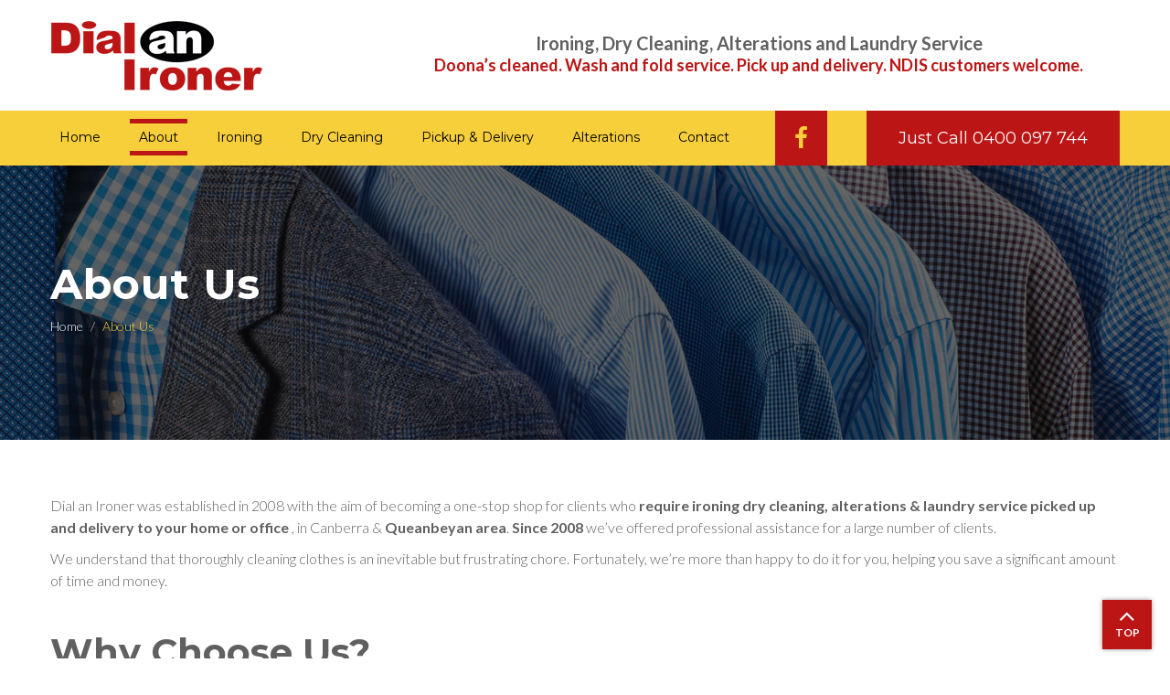

--- FILE ---
content_type: text/html; charset=UTF-8
request_url: https://www.dialanironer.com.au/about-us/
body_size: 22322
content:
<!DOCTYPE html>

<html lang="en-US" prefix="og: http://ogp.me/ns#" class="no-js">

<head>

	<meta charset="UTF-8">

	<meta name="viewport" content="width=device-width, initial-scale=1">

	<link rel="profile" href="http://gmpg.org/xfn/11">

	
	<link rel="shortcut icon" type="image/ico" href="https://www.dialanironer.com.au/wp-content/uploads/2016/10/favicon.ico" />

	<script>(function(html){html.className = html.className.replace(/\bno-js\b/,'js')})(document.documentElement);</script>
<title>About Us | Dial an Ironer</title>

<!-- This site is optimized with the Yoast SEO plugin v3.7.1 - https://yoast.com/wordpress/plugins/seo/ -->
<meta name="description" content="Dial an Ironer has been helping clients with their dry cleaning, ironing, laundry and clothing alteration needs since 2008. Learn more today."/>
<meta name="robots" content="noodp"/>
<link rel="canonical" href="https://www.dialanironer.com.au/about-us/" />
<meta property="og:locale" content="en_US" />
<meta property="og:type" content="article" />
<meta property="og:title" content="About Us | Dial an Ironer" />
<meta property="og:description" content="Dial an Ironer has been helping clients with their dry cleaning, ironing, laundry and clothing alteration needs since 2008. Learn more today." />
<meta property="og:url" content="https://www.dialanironer.com.au/about-us/" />
<meta property="og:site_name" content="Dial An Ironer" />
<meta name="twitter:card" content="summary" />
<meta name="twitter:description" content="Dial an Ironer has been helping clients with their dry cleaning, ironing, laundry and clothing alteration needs since 2008. Learn more today." />
<meta name="twitter:title" content="About Us | Dial an Ironer" />
<!-- / Yoast SEO plugin. -->

<link rel='dns-prefetch' href='//fonts.googleapis.com' />
<link rel='dns-prefetch' href='//s.w.org' />
<link rel="alternate" type="application/rss+xml" title="Dial An Ironer &raquo; Feed" href="https://www.dialanironer.com.au/feed/" />
<link rel="alternate" type="application/rss+xml" title="Dial An Ironer &raquo; Comments Feed" href="https://www.dialanironer.com.au/comments/feed/" />
		<script type="text/javascript">
			window._wpemojiSettings = {"baseUrl":"https:\/\/s.w.org\/images\/core\/emoji\/2\/72x72\/","ext":".png","svgUrl":"https:\/\/s.w.org\/images\/core\/emoji\/2\/svg\/","svgExt":".svg","source":{"concatemoji":"https:\/\/www.dialanironer.com.au\/wp-includes\/js\/wp-emoji-release.min.js?ver=4.6.29"}};
			!function(e,o,t){var a,n,r;function i(e){var t=o.createElement("script");t.src=e,t.type="text/javascript",o.getElementsByTagName("head")[0].appendChild(t)}for(r=Array("simple","flag","unicode8","diversity","unicode9"),t.supports={everything:!0,everythingExceptFlag:!0},n=0;n<r.length;n++)t.supports[r[n]]=function(e){var t,a,n=o.createElement("canvas"),r=n.getContext&&n.getContext("2d"),i=String.fromCharCode;if(!r||!r.fillText)return!1;switch(r.textBaseline="top",r.font="600 32px Arial",e){case"flag":return(r.fillText(i(55356,56806,55356,56826),0,0),n.toDataURL().length<3e3)?!1:(r.clearRect(0,0,n.width,n.height),r.fillText(i(55356,57331,65039,8205,55356,57096),0,0),a=n.toDataURL(),r.clearRect(0,0,n.width,n.height),r.fillText(i(55356,57331,55356,57096),0,0),a!==n.toDataURL());case"diversity":return r.fillText(i(55356,57221),0,0),a=(t=r.getImageData(16,16,1,1).data)[0]+","+t[1]+","+t[2]+","+t[3],r.fillText(i(55356,57221,55356,57343),0,0),a!=(t=r.getImageData(16,16,1,1).data)[0]+","+t[1]+","+t[2]+","+t[3];case"simple":return r.fillText(i(55357,56835),0,0),0!==r.getImageData(16,16,1,1).data[0];case"unicode8":return r.fillText(i(55356,57135),0,0),0!==r.getImageData(16,16,1,1).data[0];case"unicode9":return r.fillText(i(55358,56631),0,0),0!==r.getImageData(16,16,1,1).data[0]}return!1}(r[n]),t.supports.everything=t.supports.everything&&t.supports[r[n]],"flag"!==r[n]&&(t.supports.everythingExceptFlag=t.supports.everythingExceptFlag&&t.supports[r[n]]);t.supports.everythingExceptFlag=t.supports.everythingExceptFlag&&!t.supports.flag,t.DOMReady=!1,t.readyCallback=function(){t.DOMReady=!0},t.supports.everything||(a=function(){t.readyCallback()},o.addEventListener?(o.addEventListener("DOMContentLoaded",a,!1),e.addEventListener("load",a,!1)):(e.attachEvent("onload",a),o.attachEvent("onreadystatechange",function(){"complete"===o.readyState&&t.readyCallback()})),(a=t.source||{}).concatemoji?i(a.concatemoji):a.wpemoji&&a.twemoji&&(i(a.twemoji),i(a.wpemoji)))}(window,document,window._wpemojiSettings);
		</script>
		<style type="text/css">
img.wp-smiley,
img.emoji {
	display: inline !important;
	border: none !important;
	box-shadow: none !important;
	height: 1em !important;
	width: 1em !important;
	margin: 0 .07em !important;
	vertical-align: -0.1em !important;
	background: none !important;
	padding: 0 !important;
}
</style>
<link rel='stylesheet' id='wp-pagenavi-css'  href='https://www.dialanironer.com.au/wp-content/plugins/wp-pagenavi/pagenavi-css.css?ver=2.70' type='text/css' media='all' />
<link rel='stylesheet' id='dialanironer-style-03-css'  href='https://www.dialanironer.com.au/wp-content/themes/dialanironer/css/bootstrap.min.css' type='text/css' media='all' />
<link rel='stylesheet' id='dialanironer-style-04-css'  href='https://www.dialanironer.com.au/wp-content/themes/dialanironer/css/style.css' type='text/css' media='all' />
<link rel='stylesheet' id='dialanironer-style-05-css'  href='https://www.dialanironer.com.au/wp-content/themes/dialanironer/css/menu_style.css' type='text/css' media='all' />
<link rel='stylesheet' id='dialanironer-style-06-css'  href='https://www.dialanironer.com.au/wp-content/themes/dialanironer/css/owl.carousel.css' type='text/css' media='all' />
<link rel='stylesheet' id='dialanironer-style-07-css'  href='https://www.dialanironer.com.au/wp-content/themes/dialanironer/css/jquery.mCustomScrollbar.css' type='text/css' media='all' />
<link rel='stylesheet' id='dialanironer-style-08-css'  href='https://www.dialanironer.com.au/wp-content/themes/dialanironer/css/font-awesome.min.css' type='text/css' media='all' />
<link rel='stylesheet' id='dialanironer-style-01-css'  href='https://fonts.googleapis.com/css?family=Montserrat:400,700' type='text/css' media='all' />
<link rel='stylesheet' id='dialanironer-style-02-css'  href='https://fonts.googleapis.com/css?family=Lato:300,400,700' type='text/css' media='all' />
<link rel='stylesheet' id='dialanironer-style-main-css'  href='https://www.dialanironer.com.au/wp-content/themes/dialanironer/style.css?ver=4.6.29' type='text/css' media='all' />
<link rel='https://api.w.org/' href='https://www.dialanironer.com.au/wp-json/' />
<link rel="EditURI" type="application/rsd+xml" title="RSD" href="https://www.dialanironer.com.au/xmlrpc.php?rsd" />
<link rel="wlwmanifest" type="application/wlwmanifest+xml" href="https://www.dialanironer.com.au/wp-includes/wlwmanifest.xml" /> 
<meta name="generator" content="WordPress 4.6.29" />
<link rel='shortlink' href='https://www.dialanironer.com.au/?p=10' />
		<style type="text/css">.recentcomments a{display:inline !important;padding:0 !important;margin:0 !important;}</style>
		
	<!-- Google tag (gtag.js) -->
<script async src="https://www.googletagmanager.com/gtag/js?id=G-PYB2GG7531"></script>
<script>
  window.dataLayer = window.dataLayer || [];
  function gtag(){dataLayer.push(arguments);}
  gtag('js', new Date());

  gtag('config', 'G-PYB2GG7531');
</script>  <meta name="google-site-verification" content="tF5FbJY51rZtZugrZ2dVFjp_rn9KwxCTMk7IxoMS9pg" />
  <meta name="google-site-verification" content="zogoQgHYG9GPAra_lfMjFZbDO_yS8wcLnDheNAvl1bs" />

<meta name="DC.title" content="Dry Cleaners Canberra, Alterations Canberra, Laundry Canberra, Ironing Service Canberra" />

<meta name="geo.region" content="AU-ACT" />

<meta name="geo.placename" content="Canberra" />

<meta name="geo.position" content="-35.280937;149.130009" />

<meta name="ICBM" content="-35.280937, 149.130009" />

<meta name="classification" content="Dry Cleaners Canberra" />

<meta name="language" content="English" />

<meta name="GOOGLEBOT" content="index, follow" />

<meta name="Robots" content="index, follow" />

<meta name="Search Engine" content="http://www.Google.com.au" />

<meta name="OWNER" content="Dial an Ironer" />

<meta http-equiv="author" content="Dial an Ironer" />

<meta name="copyright" content="Dial an Ironer" />

<meta name="expires" content="Never" />

<meta name="RATING" content="General" />

<meta name="REVISIT-AFTER" content="2 days" />

<meta name="msvalidate.01" content="0022B3C7E7189ABB59B21C2603D0D19C" />
</head>

<body class="page page-id-10 page-template-default">


<noscript>

	<div class="noscript"><img src="https://www.dialanironer.com.au/wp-content/themes/dialanironer/images/noscript.png" alt="Noscript" class="noscript-img">Please enable javascript on your browser.</div>

</noscript>

<script defer type="text/javascript" src="https://getbirdeye.com.au/embed/v6/111846/1/678257207/681ab118a277c555e43fbabef69c66a14ccf9b8d3f3d3e4b"></script><div id="bf-revz-widget-678257207"></div> 

<div class="site_main">

	<div class="menu-main">

        <header class="header header-two">

          <div class="header-wrapper">

            <div class="head-bg">

                <div class="container">

                  <div class="row">

                    <div class="col-sm-12">

                        <div class="logo-box">

                            
                                <div class="logo">

                                    <a href="https://www.dialanironer.com.au/" class="logo_img" title="Dry Cleaners Canberra">

                                        <img src="https://www.dialanironer.com.au/wp-content/uploads/2016/11/dai-logo.png" alt="Dry Cleaners Canberra">

                                    </a>

                                </div>

                            
                        </div><!-- .logo-box -->

                        
                        <div class="slogan_main">

                        <p style=" text-align: center; font-size: 20px; font-weight: bold;">	<span>Ironing, Dry Cleaning, Alterations and Laundry Service<br><span class="test_123">Doona’s cleaned. Wash and fold service. Pick up and delivery. NDIS customers welcome.</span></span></p>

	

                        </div>



                        
                    </div>

                  </div><!--.row -->

                </div>

                <div class="menu-bg">

                    <div class="container">

                    	<div class="row">

                            <div class="col-sm-12">

                                <div class="right-box">

                                    <div class="right-box-wrapper">

                                        <div class="primary">

                                          <div class="navbar navbar-default" role="navigation">

                                            <button type="button" class="navbar-toggle btn-navbar collapsed" data-toggle="collapse" data-target=".primary .navbar-collapse">

                                              <span class="text"></span>

                                              <span class="icon-bar"></span>

                                              <span class="icon-bar"></span>

                                              <span class="icon-bar"></span>

                                            </button>

                                            <nav class="collapse collapsing navbar-collapse">

                                                <ul id="menu-main-menu" class="nav navbar-nav navbar-center"><li id="menu-item-56" class="menu-item menu-item-type-post_type menu-item-object-page menu-item-56"><a title="Home" href="https://www.dialanironer.com.au/">Home</a></li>
<li id="menu-item-54" class="menu-item menu-item-type-post_type menu-item-object-page current-menu-item page_item page-item-10 current_page_item menu-item-54 selected  selected"><a title="About" href="https://www.dialanironer.com.au/about-us/">About</a></li>
<li id="menu-item-108" class="menu-item menu-item-type-post_type menu-item-object-services menu-item-108"><a title="Ironing" href="https://www.dialanironer.com.au/ironing-canberra/">Ironing</a></li>
<li id="menu-item-107" class="menu-item menu-item-type-post_type menu-item-object-services menu-item-107"><a title="Dry Cleaning" href="https://www.dialanironer.com.au/dry-cleaning-pickup-and-delivery/">Dry Cleaning</a></li>
<li id="menu-item-105" class="menu-item menu-item-type-post_type menu-item-object-services menu-item-105"><a title="Laundry" href="https://www.dialanironer.com.au/laundry-service-canberra/">Pickup &#038; Delivery</a></li>
<li id="menu-item-106" class="menu-item menu-item-type-post_type menu-item-object-services menu-item-106"><a title="Alterations" href="https://www.dialanironer.com.au/alterations-canberra/">Alterations</a></li>
<li id="menu-item-55" class="menu-item menu-item-type-post_type menu-item-object-page menu-item-55"><a title="Contact" href="https://www.dialanironer.com.au/contact/">Contact</a></li>
</ul>
                                            </nav>

                                          </div>

                                        </div><!-- .primary -->

                                      </div>

                                </div>

<div class="social-media">

  <ul>

    <li><a href="https://www.facebook.com/dialanironer/" rel="nofollow"><i class="fa fa-facebook" aria-hidden="true"></i></a></li>

  </ul>

</div>

                                
                                    <div class="just_call_main">

                                        <a href="tel:0400097744" class="mobile_view" title="0400 097 744"><i class="fa fa-phone"></i></a>

                                        <a href="tel:0400097744" title="0400 097 744">Just Call 0400 097 744</a>

                                    </div>

                                
                            </div>

                        </div>

                    </div>

                </div>

            </div>

          </div><!-- .header-wrapper -->

        </header>

    </div>

<section>
        <div class="inner-banner">
            <div style="background:url(https://www.dialanironer.com.au/wp-content/uploads/2016/10/inner-banner.jpg)" class="inner-banner-img"></div>
            <div class="inner-banner-title">
                <div class="container">
                    <div class="row">
                        <div class="col-sm-12">
                            <div class="position_relative">
                                <div class="inner-caption-box-main">
                                    <div class="inner_banner_caption">
                                           <h1>About Us</h1>                                    </div>
                                     <ol class="breadcrumb" id="crumbs"><li><a title="Home" href="https://www.dialanironer.com.au">Home</a> </li> <li class="active">About Us</li></ol>                                </div>
                            </div>
                        </div>
                   </div>
               </div>
            </div>
        </div>
    </section>
<div class="cms-area">
            <section>
                <div class="container">
                    <div class="row">
                        <div class="cms-main">
                            <div class="col-sm-12">
                                                                <p>Dial an Ironer was established in 2008 with the aim of becoming a one-stop shop for clients who <strong>require ironing dry cleaning, alterations &#038; laundry service picked up and delivery to your home or office</strong> , in Canberra &#038; <strong>Queanbeyan area</strong>. <strong>Since 2008</strong> we’ve offered professional assistance for a large number of clients.</p>
<p>We understand that thoroughly cleaning clothes is an inevitable but frustrating chore. Fortunately, we’re more than happy to do it for you, helping you save a significant amount of time and money.</p>
<p>&nbsp;</p>
<h2>Why Choose Us?</h2>
<p>We are committed to delivering the very best services at affordable prices. We pride ourselves on our exceptional attention to detail, our dedication to quality, and our ability to work closely with clients to ensure that they are 100% satisfied with the results.</p>
<p>To learn more about Dial an Ironer and the services we offer, call us today on <a href="tel:0400097744">0400097744</a>.</p>

                            </div>
                        </div>
                    </div>
                </div>
            </section>
       </div>

    <footer>
    	<div class="footer_section_main">
        	<div class="container">
            	<div class="row">
                	<div class="col-sm-12">
                    	<div class="footer_box">
                            <div class="footer_just_call">
                                                                    <a class="" href="tel:0400097744" title="0400 097 744">Just Call <span>0400 097 744</span></a>
                                                                                                        <p>And at least that's your ironing & dry cleaning problems - SOLVED !</p>
                                                            </div>
                            <div class="footer_menu_main">
                                <ul id="menu-footer-menu" class="not-addclass"><li id="menu-item-79" class="menu-item menu-item-type-post_type menu-item-object-page menu-item-79"><a title="Home" href="https://www.dialanironer.com.au/">Home</a></li>
<li id="menu-item-77" class="menu-item menu-item-type-post_type menu-item-object-page current-menu-item page_item page-item-10 current_page_item menu-item-77 selected  selected"><a title="About" href="https://www.dialanironer.com.au/about-us/">About</a></li>
<li id="menu-item-104" class="menu-item menu-item-type-post_type menu-item-object-services menu-item-104"><a title="Ironing" href="https://www.dialanironer.com.au/ironing-canberra/">Ironing</a></li>
<li id="menu-item-103" class="menu-item menu-item-type-post_type menu-item-object-services menu-item-103"><a title="Dry Cleaning" href="https://www.dialanironer.com.au/dry-cleaning-pickup-and-delivery/">Dry Cleaning</a></li>
<li id="menu-item-101" class="menu-item menu-item-type-post_type menu-item-object-services menu-item-101"><a title="Laundry" href="https://www.dialanironer.com.au/laundry-service-canberra/">Pickup &#038; Delivery</a></li>
<li id="menu-item-102" class="menu-item menu-item-type-post_type menu-item-object-services menu-item-102"><a title="Alterations" href="https://www.dialanironer.com.au/alterations-canberra/">Alterations</a></li>
<li id="menu-item-78" class="menu-item menu-item-type-post_type menu-item-object-page menu-item-78"><a title="Contact" href="https://www.dialanironer.com.au/contact/">Contact</a></li>
</ul>                                                                    <div class="copyright_main">
                                        <span>Copyright © 2021 Dial an Ironer. All rights reserved</span>
                                                                        </div>
                                                           </div>
                        </div>
                    </div>
                </div>
            </div>
        </div>
    </footer>
</div>
<script type='text/javascript' src='https://www.dialanironer.com.au/wp-content/themes/dialanironer/js/jquery-1.11.3.min.js'></script>
<script type='text/javascript' src='https://www.dialanironer.com.au/wp-content/themes/dialanironer/js/bootstrap.min.js'></script>
<script type='text/javascript' src='https://www.dialanironer.com.au/wp-content/themes/dialanironer/js/jquery.mCustomScrollbar.js'></script>
<script type='text/javascript' src='https://www.dialanironer.com.au/wp-content/themes/dialanironer/js/menu_js.js'></script>
<script type='text/javascript' src='https://www.dialanironer.com.au/wp-content/themes/dialanironer/js/owl.carousel.min.js'></script>
<script type='text/javascript' src='https://www.dialanironer.com.au/wp-content/themes/dialanironer/js/custom_js.js'></script>

<script>
jQuery('a[href^="tel:0400097744"]').click(function()
   {
	ga('send', 'event','Phone Tracking','click to call',location.href);

   }
);
</script>
<script type="application/ld+json">
	{
	"@context": "http://schema.org",
	"@type": "LocalBusiness",
	"priceRange" : "$$",
	"url": "http://www.dialanironer.com.au/",
	"name": "Dial an Ironer",
	"telephone" : "+61-0400-097-744",
	"logo": "http://www.dialanironer.com.au/wp-content/uploads/2016/11/dai-logo.png",
	"image": "http://www.dialanironer.com.au/wp-content/uploads/2016/11/dai-logo.png",
	"address": {
	"@type": "PostalAddress",
    	"addressLocality": "Canberra",
   	"addressRegion": "ACT",
   	"postalCode": "2601",
   	"addressCountry": "Australia"
	},
	"geo":{
	"@type": "GeoCoordinates",
	"latitude":"-35.281305",
	"longitude":"149.129199"
	},
	"hasMap": ["https://www.google.com/maps/place/Canberra+ACT+2601/@-35.281305,149.129199,15z/data=!4m5!3m4!1s0x6b164d69b05c9021:0x500ea6ea7695660!8m2!3d-35.2809368!4d149.1300092?hl=en-US"]
	}
	</script>
<script type="application/ld+json">
   {
      "@context" : "http://schema.org",
      "@type": "Service",
	  "serviceType": "Laundry Service",
          "name": "Dial an Ironer",
	  "areaServed": {
      "@type": "State",
      "name": "Canberra"
    }
 }
</script>
</body>
</html>


--- FILE ---
content_type: text/css
request_url: https://www.dialanironer.com.au/wp-content/themes/dialanironer/css/style.css
body_size: 7534
content:
@font-face{font-family:'Montserrat-Light';src:url('../fonts/Montserrat-Light.eot?#iefix') format('embedded-opentype'), url('../fonts/Montserrat-Light.otf') format('opentype'),
url('../fonts/Montserrat-Light.woff') format('woff'), url('../fonts/Montserrat-Light.ttf') format('truetype'), url('../fonts/Montserrat-Light.svg#Montserrat-Light') format('svg');font-weight:normal;font-style:normal;}
body{font-family:'Lato', sans-serif;font-size:15px;line-height:26px}
body > div{position:fixed}
body > div.site_main{position:static}
body header + div,
body .site_main > div{position:relative;}
.noscript-img{display:inline;height:36px;margin:0 auto;width:34px;}
.noscript{background:rgba(255, 0, 0, 0.2) none repeat scroll 0 0;border-bottom:1px solid #ff0000;bottom:0;float:left;font-size:20px;left:0;margin:0 auto;min-height:50px;padding:10px 0;position:relative;right:0;text-align:center;top:0;width:100%;z-index:99999;}
a:focus,
a:hover{text-decoration:none;outline:none;}
p{font-family:'Lato', sans-serif;color:#606060;font-size:16px;line-height:24px;margin:0 0 10px;font-weight:300;}
a{color:#bc1515;-webkit-transition:all 0.5s ease;-moz-transition:all 0.5s ease;-ms-transition:all 0.5s ease;-o-transition:all 0.5s ease;transition:all 0.5s ease;text-decoration:none;outline:none}
.cms-area ul,
.cms-area ol{overflow:hidden;}
ul li{color:#606060;font-size:16px;line-height:24px;word-wrap:break-word;list-style:none;position:relative;font-weight:300;}
ol li{color:#606060;font-size:16px;line-height:24px;word-wrap:break-word;position:relative;font-weight:300;}
ul li::before{background:#bc1515;border-radius:50%;content:"";height:10px;left:-18px;position:absolute;top:8px;width:10px;}
ul li ul li::before{background:rgba(0, 0, 0, 0) none repeat scroll 0 0;border:2px solid #bc1515;border-radius:50%;content:"";height:10px;left:-18px;position:absolute;top:6px;width:10px;}
ol ol{list-style-type:lower-alpha;}
h1,
.h1,
h2,
.h2,
h3,
.h3,
h4,
.h4,
h5,
.h5,
h6,
.h6{font-family:'Montserrat', sans-serif;margin-bottom:10px;margin-top:10px;color:#606060;font-weight:700;}
h1,
.h1{font-size:46px;}
h2,
.h2{font-size:40px;}
h3,
.h3{font-size:36px;}
h4,
.h4{font-size:30px;}
h5,
.h5{font-size:26px;}
h6,
.h6{font-size:20px;}
.alignleft{float:left;margin:0 15px 15px 0;}
.alignright{float:right;margin:0 0 15px 15px;}
.aligncenter{display:block;margin:0 auto 15px;}
.alignnone{float:none;margin:0 0 15px 0;}
img.alignleft,
img.alignright,
img.aligncenter,
img.alignnone{max-width:100%;}
.cms-area{padding:60px 0;}
.cms-area h1,
.cms-area .h1,
.cms-area h2,
.cms-area .h2,
.cms-area h3,
.cms-area .h3,
.cms-area h4,
.cms-area .h4,
.cms-area h5,
.cms-area .h5,
.cms-area h6,
.cms-area .h6{margin-top:0;}
.social-media {margin: 0 0 0 0; float: left;}
/*.social-media i { background: #f7cf3a; height: 35px; width: 35px; text-align: center; padding: 8px 0 0 0; font-size: 20px;-webkit-transition:all 0.5s ease;-moz-transition:all 0.5s ease;-ms-transition:all 0.5s ease;-o-transition:all 0.5s ease;transition:all 0.5s ease;
    border: 1px solid #f7cf3a;}*/
   .social-media ul{margin:0;} 
    
    .social-media i {
    background: #bc1515;
    /* min-height: 60px; */
    /* width: 45px; */
    text-align: center;
    padding: 16px 20px;
    font-size: 26px;
    -webkit-transition: all 0.5s ease;
    -moz-transition: all 0.5s ease;
    -ms-transition: all 0.5s ease;
    -o-transition: all 0.5s ease;
    transition: all 0.5s ease;
    border: 1px solid #bc1515;
    color: #f7cf3a;
}
    
.social-media i:hover { background: none; color:#bc1515;}
.social-media ul li:before { background: none !important;}
.fancybox-wrap{position:fixed !important;left:50% !important;top:50% !important;transform:translate(-50%, -50%) !important;-moz-transform:translate(-50%, -50%) !important;-ms-transform:translate(-50%, -50%) !important;-o-transform:translate(-50%, -50%) !important;-webkit-transform:translate(-50%, -50%) !important;}
.header .header-wrapper .primary .navbar .navbar-collapse ul.nav > li:before, .header .header-wrapper .primary .navbar .navbar-collapse .nav .sub li:before, .head-top .top-link li:before, .social-main ul li:before{display:none;}
#toTop{background:#bc1515 none repeat scroll 0 0;border-radius:0;bottom:10px;cursor:pointer;height:54px;position:fixed;right:20px;width:54px;z-index:99;box-shadow:0 0 5px rgba(0,0,0,0.4)}
.top-btn .fa-angle-up{color:#ffffff;font-size:28px !important;margin:-3px 0 0;}
.top-btn > div{color:#ffffff;font-size:12px;font-weight:700;margin:-5px 0 0;text-transform:uppercase;}
img.ajax-loader{bottom:-20px;position:absolute;right:0;}
div.wpcf7-validation-errors{border:2px solid #f7e700;clear:both;color:#f7e700;margin:15px 15px 0 !important;position:relative;text-align:center;width:auto;display:block;}
div.wpcf7-mail-sent-ng{border:2px solid #ff0000;clear:both;color:#ff0000;margin:15px 15px 0 !important;position:relative;text-align:center;width:auto;display:block;}
div.wpcf7-mail-sent-ok{border:2px solid #47a547;clear:both;color:#47a547;margin:15px 15px 0 !important;position:relative;text-align:center;width:auto;display:block;}
div.wpcf7-spam-blocked{border:2px solid #ffa500;clear:both;color:#ffa500;margin:15px 15px 0 !important;position:relative;text-align:center;width:auto;display:block;}
.head_social_main{float:left;margin:0px 0 0;padding:10px 0;}
.social-main > ul{display:block;padding:0;margin:0;}
.social-main ul li{display:inline-block;padding:0 0 0 16px;}
.social-main ul li:first-child{padding-left:0;}
.social-main ul li a i{color:#828282;font-size:25px;}

.head-top{float:right;padding:10px 0}
.head-top .top-link{padding:0;transition:all 0.4s ease 0s;margin:0;}
.head-top .top-link li{display:inline-block;margin:0;padding:0 0 0 35px;}
.head-top .top-link li a{position:relative;}
.head-top .head-email > span{color:#606060;font-size:14px;font-weight:400;padding:0 0 0 23px;}
.head-top .head-call > span{color:#606060;font-size:16px;font-weight:400;padding:0 0 0 18px;}
.head-top .head-email i{display:block;position:absolute;top:0;left:0;color:#bc1515;font-size:20px;}
.head-top .head-call i{display:block;position:absolute;top:0;left:0;color:#bc1515;font-size:20px;}
.menu-main.sticky .header .header-wrapper{box-shadow:0 0 5px rgba(0,0,0,0.5)}
.menu-main.sticky .header .header-wrapper .logo-box .logo{padding:10px 0;}
.menu-main.sticky .header .header-wrapper .logo-box .logo a img, .menu-main.sticky .header .header-wrapper .logo-box .logo a .logo-img{max-width:140px;}
.menu-main.sticky .slogan_main > span{font-size:18px;}
.menu-main.sticky .slogan_main{padding:10px 0 0; font-size: 15px;}
.slogan_main > span{color:#505050;font-family:'Montserrat-Light';font-size:24px;transition:all 0.5s ease 0s;-moz-transition:all 0.5s ease 0s;-ms-transition:all 0.5s ease 0s;-o-transition:all 0.5s ease 0s;-webkit-transition:all 0.5s ease 0s;}
.slogan_main{float:right;padding:35px 40px 0 0;transition:all 0.5s ease 0s;-moz-transition:all 0.5s ease 0s;-ms-transition:all 0.5s ease 0s;-o-transition:all 0.5s ease 0s;-webkit-transition:all 0.5s ease 0s;}
.menu-bg{background:#f7cf3a none repeat scroll 0 0;}
.slogan_main .test_123 { font-size: 18px; text-align: center; display: block;  color: #bc1515;}
.just_call_main{float:right;}
.just_call_main > a{background:#bc1515;color:#ffffff;display:block;font-family:"Montserrat",sans-serif;font-size:18px;font-weight:400;min-height:60px;padding:17px 35px 15px;text-align:center;}
.banner_main, .inner-banner{margin-top:181px;}
#home_banner .item{overflow:hidden}
#home_banner .item img{height:700px;width:auto;position:relative;left:50%;transform:translateX(-50%);-moz-transform:translateX(-50%);-ms-transform:translateX(-50%);-o-transform:translateX(-50%);-webkit-transform:translateX(-50%);}
.banner_caption_box{width:410px;height:370px;position:absolute;right:0;top:50%;transform:translateY(-50%);-moz-transform:translateY(-50%);-ms-transform:translateY(-50%);-o-transform:translateY(-50%);-webkit-transform:translateY(-50%);background:url(../images/banner_caption-image.png);}
.banner_arrow_left{background:rgba(0, 0, 0, 0) url("../images/sprite.png") no-repeat scroll -10px -70px;display:block;height:88px;margin:0 auto;opacity:1 !important;text-align:center;width:46px;}
.banner_arrow_right{background:rgba(0, 0, 0, 0) url("../images/sprite.png") no-repeat scroll -66px -70px;display:block;height:88px;margin:0 auto;opacity:1 !important;text-align:center;width:46px;}
.banner_title{color:#606060;font-size:60px;font-weight:700;margin:0 0 37px;text-shadow:none;line-height:72px;font-family:"Montserrat",sans-serif;position:relative;top:50%;transform:translateY(-50%);-moz-transform:translateY(-50%);-ms-transform:translateY(-50%);-o-transform:translateY(-50%);-webkit-transform:translateY(-50%);padding:0 60px 0 15px;text-align:center;}
.banner_title span{display:block;text-align:center;padding-right:40px;}
.banner_caption_main{position:absolute;left:0;right:0;z-index:88;max-width:1170px;margin:0 auto;padding:0;top:50%;transform:translateY(-50%);-moz-transform:translateY(-50%);-ms-transform:translateY(-50%);-o-transform:translateY(-50%);-webkit-transform:translateY(-50%);}
.banner_main .item::before{background:rgba(0, 0, 0, 0.2) none repeat scroll 0 0;content:"";display:block;position:absolute;left:0;right:0;top:0;bottom:0;z-index:1}
.owl-dot{display:inline-block;}
#home_banner.owl-theme .owl-controls{bottom:43px;left:0;margin-top:0;position:absolute;right:0;text-align:center;}
#home_banner.owl-theme .owl-dots .owl-dot span{background:rgba(0, 0, 0, 0) none repeat scroll 0 0;border:5px solid #ffffff;border-radius:50%;display:block;height:20px;margin:0 5px;transition:opacity 200ms ease 0s;width:20px;}
#home_banner.owl-theme .owl-dots .owl-dot.active span{background:rgba(0, 0, 0, 0) none repeat scroll 0 0;border-color:#f6cf3a;}
.service_img img{width:100%;padding:0 100px 0 0}
.service_box_main:nth-child(2n) .service_img img{padding:0 0px 0 100px}
.services_title{font-size:50px;color:#fff;font-family:'Montserrat', sans-serif;font-weight:700;}
.right_text{float:right;position:absolute;right:-40px;top:50%;transform:rotate(270deg);-moz-transform:rotate(270deg);-ms-transform:rotate(270deg);-o-transform:rotate(270deg);-webkit-transform:rotate(270deg);}
.service_text_main p{text-align:center;}
.service_icon_main{text-align:center;position:relative;margin:0 0 28px 0}
.service_icon_main:before{content:"";background:#bc1515;width:70px;height:5px;position:absolute;left:0;right:0;bottom:-5px;margin:0 auto}
.service_section_main{padding:56px 0 0;}
.service_icon_main > img{padding:50px 0 40px;}
.service_title.h2{padding:0 0 31px;}
.service_box_main{float:left;padding:0 0 50px;width:100%;}
.service_box_main:nth-child(2n) .col-md-8{float:right;}
.service_box_main:nth-child(2n) .services_title{left:15px;}
.service_box_main:nth-child(2n) .right_text{float:left;left:-129px;right:auto;position:absolute;bottom:50%;transform:rotate(270deg);-moz-transform:rotate(270deg);-ms-transform:rotate(270deg);-o-transform:rotate(270deg);-webkit-transform:rotate(270deg);}
.three_box_section{background:#404040;}
.threebox_title{font-size:24px;color:#fff;font-weight:700;text-transform:uppercase;font-family:'Montserrat', sans-serif;line-height:normal;text-align:center;padding:0 0 25px}
.three_box_text p{color:#bbbbbb;text-align:center;margin:0;}
.three_box_width{padding:0 45px 71px;}
.threebox_img{height:201px;position:relative;}
.threebox_img > img{left:50%;position:absolute;top:50%;transform:translate(-50%, -50%);-moz-transform:translate(-50%, -50%);-ms-transform:translate(-50%, -50%);-o-transform:translate(-50%, -50%);-webkit-transform:translate(-50%, -50%);}
.three_box_width::before{background:#000000 none repeat scroll 0 0;bottom:0;content:"";position:absolute;right:0;top:0;width:1px;z-index:11;}
.three_box_section .col-sm-4:last-child .three_box_width::before{display:none;}
.main_btn{font-size:18px;color:#303030;font-weight:700;font-family:'Montserrat', sans-serif;text-transform:uppercase;height:40px;line-height:40px;position:relative;z-index:10;}
.gray_btn{padding:6px 30px;}
.org_btn{padding:6px 48px;}
.gray_btn:before{content:"";width:100%;height:20px;left:0;right:0;position:absolute;bottom:0;background:#e9e9e9;transition:all 0.5s ease 0s;-moz-transition:all 0.5s ease 0s;-ms-transition:all 0.5s ease 0s;-o-transition:all 0.5s ease 0s;-webkit-transition:all 0.5s ease 0s;z-index:-1;}
.org_btn:before{content:"";width:100%;height:20px;left:0;right:0;position:absolute;bottom:0;background:#f6cf3a;transition:all 0.5s ease 0s;-moz-transition:all 0.5s ease 0s;-ms-transition:all 0.5s ease 0s;-o-transition:all 0.5s ease 0s;-webkit-transition:all 0.5s ease 0s;z-index:-1;}
.welcome_text > p{margin-bottom:23px;}
.welcome_text .h2{margin-bottom:43px;}
.welcome_btn{padding:23px 0 0 0}
.welcome_section{position:relative;overflow:hidden;padding:56px 0 3px;}
.welcome_section .col-sm-5{position:static;}
.welcome_img{left:50%;margin:0 0 0 196px;position:absolute;}
.welcome_btn .main_btn{margin:0 30px 0 0;}
.welcome_btn .main_btn:last-child{margin:0;}
.white{color:#fff !important}
.howwork_section{background:#bc1515;padding:56px 0 63px}
.howwork_box{margin-bottom:30px;}
.howwork_box_main{float:left;padding:41px 0 0;width:100%;}
.services_title{position:absolute;width:100px;height:100%;background:#F7CF3A;transition:all 0.5s ease 0s;-moz-transition:all 0.5s ease 0s;-ms-transition:all 0.5s ease 0s;-o-transition:all 0.5s ease 0s;-webkit-transition:all 0.5s ease 0s;right:15px;z-index:9;}
.services_title span{color:white;font-size:50px;position:absolute;left:50%;top:50%;line-height:normal;transform:rotate(-90deg) translate(-50%, -50%);-moz-transform:rotate(-90deg) translate(-50%, -50%);-ms-transform:rotate(-90deg) translate(-50%, -50%);-o-transform:rotate(-90deg) translate(-50%, -50%);-webkit-transform:rotate(-90deg) translate(-50%, -50%);transform-origin:0 0;-moz-transform-origin:0 0;-ms-transform-origin:0 0;-o-transform-origin:0 0;-webkit-transform-origin:0 0;white-space:nowrap;}
.howwork_title{font-size:24px;font-weight:400;color:#fff;font-family:'Montserrat', sans-serif;text-transform:uppercase;text-align:center;margin:28px 0 32px;position:relative;z-index:10;}
.howwork_title::before{background:rgba(0, 0, 0, 0.3) none repeat scroll 0 0;bottom:-8px;content:"";height:20px;left:0;margin:0 auto;position:absolute;right:0;width:130px;z-index:-1;}
.howwork_text_main p{color:#ffffff;text-align:center;}
.howwork_step_icon > img{display:block;margin:0 auto;max-width:100%;}
.sub-title{font-size:24px;color:#606060;font-family:'Montserrat-Light';display:block;line-height:normal;padding:15px 0 0 0;font-weight:normal;}
.servicearea_title{padding:0 0 39px;}
.service_area_map{padding:5px 0 0 40px;position:relative}
.service_area_section{padding:67px 0 27px;}
.service_area_map img{width:100%;}
.service_area_map::before{background:#dedede none repeat scroll 0 0;bottom:-34px;content:"";height:4px;left:40px;position:absolute;right:69px;}
.footer_just_call{display:block;padding:83px 0 0;text-align:center;}
.footer_just_call a{font-size:60px;color:#fff;font-weight:700;font-family:'Montserrat', sans-serif;}
.footer_just_call a span{color:#f6cf3a !important;transition:all 0.5s ease 0s;-moz-transition:all 0.5s ease 0s;-ms-transition:all 0.5s ease 0s;-o-transition:all 0.5s ease 0s;-webkit-transition:all 0.5s ease 0s;}
.footer_just_call > p{color:#dddddd;font-size:18px;padding:17px 0 0 0;text-align:center;}
.footer_menu_main{padding:32px 0 51px;position:relative;margin:39px 0 0 0;}
.footer_menu_main:before{content:"";background:#606060;width:130px;height:2px;position:absolute;left:0;right:0;margin:0 auto;top:0;}
.footer_menu_main ul{margin:0;padding:0;text-align:center;}
.footer_menu_main ul li:first-child::before{display:none;}
.footer_menu_main ul li::before{background:rgba(0, 0, 0, 0) none repeat scroll 0 0;color:#dddddd;content:"|";font-family:"Lato",sans-serif;font-size:16px;left:-25px;font-weight:300;line-height:30px;position:absolute;top:0;}
.footer_menu_main ul li{display:inline-block;list-style:outside none none;padding:0 38px 0 0;position:relative;}
.footer_menu_main ul li.selected a{color:#F7CF3A;}
.footer_menu_main ul li a{color:#dddddd;font-size:16px;font-weight:400;line-height:30px;font-weight:300;}
.copyright_main{padding:8px 0 0;text-align:center;}
.copyright_main span, .copyright_main span a{color:#dddddd;font-size:16px;font-weight:300;}
.website_design::before{color:#dddddd;content:"|";font-family:"Lato",sans-serif;font-size:14px;left:13px;font-weight:300;position:absolute;top:-4px;}
.website_design{padding:0 0 0 30px;position:relative;}
.footer_section_main{background:#404040;overflow:hidden}
.footer_box{position:relative;}
.footer_box:before{content:"";background:url(../images/footer_call_icon.png) no-repeat scroll 0 0;position:absolute;top:50%;transform:translateY(-50%);-moz-transform:translateY(-50%);-ms-transform:translateY(-50%);-o-transform:translateY(-50%);-webkit-transform:translateY(-50%);width:258px;height:246px;left:-88px;}
.footer_box:after{content:"";background:url(../images/footer_ironer_icon.png) no-repeat scroll 0 0;position:absolute;top:50%;transform:translateY(-50%);-moz-transform:translateY(-50%);-ms-transform:translateY(-50%);-o-transform:translateY(-50%);-webkit-transform:translateY(-50%);width:366px;height:231px;right:-196px;}
/**/.inner-banner::before{background:rgba(0, 0, 0, 0.6) none repeat scroll 0 0;bottom:0;content:"";display:block;height:100%;left:0;position:absolute;right:0;top:0;width:100%;z-index:20;}
.postid-86 .inner-banner::before{background:none;bottom:0;content:"";display:block;height:100%;left:0;position:absolute;right:0;top:0;width:100%;z-index:20;}
.inner-banner{position:relative;}
.inner-banner-img{background-position:center center !important;background-size:cover !important;min-height:300px;}
.inner-banner-title{display:block;left:0;position:absolute;top:50%;transform:translateY(-50%);-moz-transform:translateY(-50%);-ms-transform:translateY(-50%);-o-transform:translateY(-50%);-webkit-transform:translateY(-50%);width:100%;z-index:50;}
.position_relative{position:relative;}
.inner_banner_caption,
.inner-banner-title .breadcrumb{float:left;width:100%;}
.inner_banner_caption h1, .inner_banner_caption .h1{color:#fff;float:left;letter-spacing:0.02em;font-weight:700;margin:0 auto;position:relative;text-align:left;}
.inner-banner-title .breadcrumb{background-color:rgba(0, 0, 0, 0);display:block;margin:0;padding:7px 0;text-align:left;z-index:99;}
.inner-banner .breadcrumb li:first-child{padding-left:0;}
.inner-banner .breadcrumb li{display:inline-block;font-size:14px;margin:0;position:relative;}
.inner-banner .breadcrumb li a{color:#fff;text-transform:capitalize;}
.breadcrumb > li + li::before{color:rgb(204, 204, 204);content:"/ ";padding:0 5px;}
.inner-banner .breadcrumb > li + li::after{color:#fff;content:"";font-size:14px;left:-10px;padding:0 5px;position:absolute;top:0;}
.inner-banner .breadcrumb li.active{color:#F7CF3A;}
.inner-banner .breadcrumb li{display:inline-block;font-size:14px;margin:0;position:relative;}
.sidebar_listing .panel-title{font-size:20px;}
.blog_item{padding:15px;border:1px solid #f0f0f0;margin:0 0 30px;background:#f8f8f8;}
.blog_item:last-child{margin:0}
.blog-heading{padding:0 !important}
.blog_item h3{margin-top:0;}
.btn-readmore{display:inline-block;padding:5px 20px;background:#4095ff;color:#FFF;}
.btn-readmore:hover{background:#2478e1;color:#FFF;text-decoration:none;}
.blog_item a{}
.blog_date,
.blog_comment,
.blog_info a{color:#bc1515;position:relative;padding-left:20px;font-size:15px}
.blog_item a h4{margin-top:0;}
.blog_item a i{position:absolute;top:1px;left:0;}
.blog_item a.pull-right i{position:absolute;top:5px;left:0;}
.blog_info a{padding:0;}
.blog_item a.read-more{color:#606060;float:right;padding:0 !important;margin:10px 0}
.sidebar_listing .panel-title a{display:block;text-decoration:none !important;line-height:30px;}
.sidebar_listing .panel-title a::before{content:"\f0da";float:right;font-size:28px;font-family:'fontawesome'}
.sidebar_listing .panel-title a[aria-expanded="true"]::before{transform:rotate(90deg);-moz-transform:rotate(90deg);-ms-transform:rotate(90deg);-o-transform:rotate(90deg);-webkit-transform:rotate(90deg);}
.blog-pad .panel-default > .panel-heading{background-color:transparent;border-color:transparent;color:#ffffff;border-radius:0 !important;padding:0;}
.blog-pad .panel-default > .panel-heading a{background-color:#bc1515;border-color:#dddddd;color:#ffffff;border-radius:0 !important;padding:10px 15px}
.blog-pad .panel-default > .panel-heading a.collapsed{background-color:#666;}
.blog-pad .panel-body{background:#ededed;border:none !important;padding:10px 15px 15px;}
.blog-pad .panel-group .panel{border:medium none;border-radius:0 !important;box-shadow:none;margin-bottom:10px;}
.blog-pad .panel-body ul{padding:0 0 0 25px;}
.blog-pad .panel-body ul li{list-style:none;margin:4px 0}
.blog-pad .panel-body ul li a{font-size:17px;color:#666;}
.blog-pad .panel-body ul li.selected a{color:#bc1515}
.contact_addres_box{display:block;margin:0 0 20px;min-height:55px;overflow:hidden;padding:0 0 0 65px;position:relative;}
.contact_addres_box span{background:#bc1515;float:left;height:56px;margin:0 10px 0 0;width:54px;display:table;left:0;position:absolute;text-align:center;}
.contact_addres_dtl span i{bottom:0;color:#ffffff;display:table-cell;float:none;font-size:26px;height:56px;left:0;margin:0 auto;position:relative;right:0;text-align:center;vertical-align:middle;width:100%;}
.contact_addres_box p{color:#1a1a1a;display:table-cell;font-size:14px;height:56px;line-height:22px;margin:0 !important;padding:0;vertical-align:middle;}
.contact_call_box span{background:#bc1515;float:left;height:56px;margin:0 10px 0 0;width:54px;}
.contact_call_box1 span{background:#bc1515;float:left;height:56px;margin:0 10px 0 0;width:54px;}
.contact_call_box p a,
.contact_call_box1 p a,
.contact_email_box p a{color:#1a1a1a;}
.contact_call_box p a:hover,
.contact_call_box1 p a:hover,
.contact_email_box p a:hover{color:#17577a;}
.contact_email_box span{background:#bc1515;float:left;height:56px;margin:0 10px 0 0;width:54px;}
.contact-map,
.contact-map iframe{width:100%;}
.contact-form .contact-map iframe{height:280px;}
.contact-form .captcha_img{border:2px solid #666;border-radius:0px !important;display:table;}
.contact-form .captcha_img span{display:table-cell;height:42px;text-align:center;vertical-align:middle;width:100%;}
.contact-form .form-group .captcha_box{float:left;height:auto;margin:0;padding:0 0 0 0px;position:relative;width:100%;}
.contact-form form .form-group .captcha_box .captcha_img{float:left;height:50px;left:0;line-height:50px;margin:0;position:absolute;text-align:center;top:0;width:110px;}
.contact-form .form-group .captcha_box .captcha_refresh{height:29px;left:120px;margin:0;position:absolute;top:15px;width:29px;}
.contact-form form .form-group .captcha_box .captcha_refresh a{/*background:rgba(0, 0, 0, 0) url("../images/captcha_refresh-img.png") no-repeat scroll 0 0;*/display:block;height:25px;overflow:hidden;width:22px;}
.contact-form form .form-group .captcha_box .captcha_input{float:right;height:auto;width:100%;}
.abn-icon::before{background:rgba(0, 0, 0, 0) url("../images/abn-icon.png") no-repeat scroll 0 0;content:"";height:30px;left:0;margin:0 auto !important;position:absolute;right:0;text-align:center !important;top:50%;transform:translateY(-50%);-moz-transform:translateY(-50%);-ms-transform:translateY(-50%);-o-transform:translateY(-50%);-webkit-transform:translateY(-50%);width:30px;}
.contact-form .form-group{margin-bottom:30px;}
.contact-form textarea.form-control{height:128px !important;resize:none;}
.contact-form .form-control{background-color:transparent;background-image:none;font-family:'Lato', sans-serif;border:2px solid #666 !important;border-left:none;border-right:none;border-top:none;border-radius:0;box-shadow:none;color:#000;display:block;font-size:15px;height:54px;line-height:1.42857;padding:10px 18px;width:100%;}
.contact-form .form-control:focus{border-color:#F7CF3A !important;box-shadow:none;outline:0 none;}
.contact-form-main h2{padding-bottom:12px;}
.contact-form input::-webkit-input-placeholder, .contact-form textarea::-webkit-input-placeholder{color:#666;opacity:1;}
.contact-form input:-moz-placeholder, .contact-form textarea:-moz-placeholder{color:#666;opacity:1;}
.contact-form input::-moz-placeholder, .contact-form textarea::-moz-placeholder{color:#666;opacity:1;}
.contact-form form input:-ms-input-placeholder, .contact-form form textarea:-ms-input-placeholder{color:#666;opacity:1;}
.contact-form{float:left;padding:20px 0 0 0;width:100%;}
.contact-form .submit_btn_box{float:left;margin-top:30px;width:100%;position:relative}
.contact-form .submit-btn{background:#bc1515 none repeat scroll 0 0;border:medium none;color:#ffffff;float:right;font-family:"Montserrat",sans-serif;font-size:18px;font-weight:700;max-width:140px;min-height:50px;transition:all 0.5s ease 0s;-moz-transition:all 0.5s ease 0s;-ms-transition:all 0.5s ease 0s;-o-transition:all 0.5s ease 0s;-webkit-transition:all 0.5s ease 0s;padding:0;text-transform:uppercase;width:100%;}
.contact-form .required-field{color:#666666;float:left;font-size:13px;line-height:50px;margin-top:0;text-align:center;}
.contact-form-main.contactpage_form_section{}
.contact-form .required-field span{color:#666;}
.service1 h2{margin:0 0 24px;}
.gallery-box{margin-bottom:0;}
.product-name h4{border-bottom:2px solid #bc1515;margin-top:0;line-height:35px;margin-bottom:60px;min-height:57px;padding:10px;text-align:center;}
.product-name{pointer-events:none;}
.gallery-box .black-bg a.detail{bottom:auto;left:100%;margin:-75px 0 0 -75px;top:100%;}
.ser-box-rotate{display:block;float:none;height:130px;margin:55px 0 0 5px;text-align:center;vertical-align:middle;width:240px;transform:rotate(-45deg);-moz-transform:rotate(-45deg);-ms-transform:rotate(-45deg);-o-transform:rotate(-45deg);-webkit-transform:rotate(-45deg);}
.service-box .ser-box-rotate h5{-webkit-transition:all 0.5s ease;-moz-transition:all 0.5s ease;-ms-transition:all 0.5s ease;-o-transition:all 0.5s ease;transition:all 0.5s ease}
.ser-box-rotate > img{margin:0 0 26px;display:inline-block;-webkit-transition:all 0.5s ease;-moz-transition:all 0.5s ease;-ms-transition:all 0.5s ease;-o-transition:all 0.5s ease;transition:all 0.5s ease}
.ser-box-rotate > img.service-hover{margin:0 0 26px;display:none;-webkit-transition:all 0.5s ease;-moz-transition:all 0.5s ease;-ms-transition:all 0.5s ease;-o-transition:all 0.5s ease;transition:all 0.5s ease}
.gallery-img > img{width:100%;}
.gallery-box{margin-bottom:0;position:relative;}
.gallery-box .black-bg{border-radius:0;background:rgba(0, 0, 0, 0) none repeat scroll 0 0;height:100%;opacity:1;position:absolute;transition:all 0.5s ease 0s;width:100%;z-index:0;}
.gallery-box .black-bg a.detail::before{background:rgba(0, 0, 0, 0) none repeat scroll 0 0;color:#ffffff;content:"+";display:block;font-size:46px;height:27px;margin:15px 0 0 15px;position:absolute;width:27px;}
.gallery-box .black-bg a.detail{border:2px solid #ffffff;display:block;height:60px;position:absolute;width:60px;}
.servicearea_box{float:left;width:100%;padding:0 0 24px 0}
.servicearea_box ul{padding:0;}
.servicearea_box ul li{width:33.3333%;float:left;position:relative;padding:0 0 16px 41px;font-size:16px;color:#606060;font-weight:300;font-family:'Lato', sans-serif;line-height:normal;}
.servicearea_box ul li:before{content:"";background-image:url(../images/sprite.png);background-color:transparent;width:26px;height:15px;position:absolute;left:0;top:2px;border-radius:0;}
.servicearea_box.blue_ulli ul li:before{background-position:-10px -10px;}
.servicearea_box.red_ulli ul li:before{background-position:-46px -10px;}
.table-responsive .h1, .table-responsive h1,
.table-responsive .h2, .table-responsive h2,
.table-responsive .h3, .table-responsive h3,
.table-responsive .h4, .table-responsive h4,
.table-responsive .h5, .table-responsive h5,
.table-responsive .h6, .table-responsive h6{margin:0;}
.dry-cleaning-price-list_table{max-width:600px;}
.table_section_main{border:1px solid #cccccc;float:left;width:100%;}
.table_full_width{border-bottom:1px solid #cccccc;box-sizing:border-box;display:table;float:left;text-align:left;width:100%;}
.table_width_33{box-sizing:border-box;display:table-cell;width:33.3333%;border-right:1px solid #ccc;vertical-align:middle;}
.table_width_50{width:50%;display:table-cell;box-sizing:border-box;border-right:1px solid #ccc;vertical-align:middle;}
.table_full_width span{padding:5px;display:block;}
.table_width_33 > .table_full_width:last-child, .table_width_50 > .table_full_width:last-child{border-bottom:none;}
.table_width_33 > .table_full_width:last-child, .table_width_50 > .table_full_width:last-child{border-bottom:none;}
.table_full_width .table_width_33:last-child, .table_full_width .table_width_50:last-child{border-right:none;padding-bottom:0;}
.wpcf7-form-control-wrap{display:block;}
.wpcf7-form label.error{bottom:-21px;color:#ff0000 !important;display:inline-block;float:left;font-size:12px;font-weight:normal;left:0;margin:0;padding:0;position:absolute;}

.sidebar-cnt{background: #bc1515; padding: 20px; margin: 0 0 20px 0} 
.sidebar-cnt p{color: #fff; font-size: 18px; font-weight: 400; font-style: italic; position: relative;padding: 10px 0 0 10px;}
.sidebar-cnt p:before{position: absolute;left: -5px; top: 4px; content: "";background: url(../images/quote-left.png) no-repeat; width: 24px; height: 24px;background-size: 15px;}
.sidebar-cnt p:after{position: absolute;right: 13px; bottom: -15px; content: "";background: url(../images/right-quotation-mark.png) no-repeat; width: 24px; height: 24px; background-size: 15px;}

@media (min-width:992px){.mobile_view{display:none !important}
.welcome_text{min-height:470px;}
}
@media (max-width:1199px){.just_call_main > a{font-size:14px;padding:17px 15px 15px;}
.header .header-wrapper .primary .navbar .navbar-collapse .nav > li > a{padding:10px 5px !important;}
.header .header-wrapper .primary .navbar .navbar-collapse ul.nav > li{margin:0 0 0 10px !important;}
.service_icon_main > img{padding:10px 0 20px;}
.service_icon_main{margin:0 0 15px;}
.three_box_width{padding:0 35px 71px;}
.welcome_img{margin:0 0 0 115px;}
.banner_caption_main{left:15px;max-width:inherit;right:15px;}
}
@media (min-width:1025px){.contact-form .submit-btn:hover{background:#F7CF3A}
.contact_call_box p a:hover, .contact_call_box1 p a:hover, .contact_email_box p a:hover{color:#bc1515;}
.inner-banner .breadcrumb li a:hover{color:#F7CF3A;}
.footer_menu_main ul li a:hover, .footer_menu_main ul li a:focus{color:#F7CF3A;}
.footer_just_call a:hover, .footer_just_call a:focus{color:#fff !important;}
.footer_just_call a:hover span, .footer_just_call a:focus span{color:#bc1515 !important;}
.gray_btn:hover:before, .org_btn:hover:before, .gray_btn:focus:before, .org_btn:focus:before{height:40px;}
.gray_btn:hover, .org_btn:hover, .gray_btn:focus, .org_btn:focus{color:#303030 !important}
.service_img_bg_main:hover .services_title, .service_img_bg_main:focus .services_title{background:#bc1515}
a:hover, a:focus{color:#bc1515}
.just_call_main > a:hover, .just_call_main > a:focus{color:#F7CF3A !important}
.social-main ul li a:hover i, .social-main ul li a:focus i{color:#bc1515}
}
@media (max-width:1024px){#home_banner .item img{height:560px;}
.just_call_main > a:hover, .just_call_main > a:focus{color:#fff !important}
.gray_btn:hover, .org_btn:hover, .gray_btn:focus, .org_btn:focus{color:#303030 !important}
.footer_just_call a:hover, .footer_just_call a:focus{color:#fff !important;}
.service_icon_main > img{max-width:60px;}
.threebox_title{font-size:18px;}
.banner_main, .inner-banner{margin-top:0px;}
.header .header-wrapper{position:relative !important}
a:hover, a:focus{color:#bc1515;}
.project-caption .overlay-green{background:rgba(0, 0, 0, 0) none repeat scroll 0 0;left:0;}
.overlay-green a,
.project-caption .overlay-green .share_icon{display:none;}
.overlay-green{}
.overlay-green a.fancybox{bottom:0;display:block;height:100%;left:0;position:absolute;right:0;top:0;width:100%;z-index:888;}
.black-bg h4{opacity:1;z-index:99;}
.gallery-box .black-bg{background:rgba(0, 0, 0, 0) none repeat scroll 0 0;opacity:1;z-index:9;}
.gallery-box:hover .black-bg h4{}
.gallery-box .black-bg h4{background:rgba(246, 129, 33, 0.9) none repeat scroll 0 0;bottom:0;font-size:15px;line-height:normal;margin:0;padding:12px 0;position:absolute;text-align:center;top:auto;width:100%;z-index:0;}
.gallery-box .black-bg a.detail{z-index:999;}
.gallery-box .black-bg a.detail{border:medium none;bottom:0;height:100%;left:0;margin:0;position:absolute;right:0;top:0;width:100%;}
.gallery-box .black-bg a.detail::before,
.gallery-box:hover .black-bg h4::before{display:none;}
.services_title span{font-size:34px;}
}
@media (max-width:991px){.service_section_main .service_box_main:nth-child(2n+1){clear:both;}
.service_area_map{clear:both}
.service_area_box_main .col-sm-6{clear:both}
.slogan_main > span{font-size:18px !important;}
.slogan_main{padding:10px 0 0;}
.just_call_main a:last-child{display:none !important}
.mobile_view{font-size:24px !important;min-height:50px !important;padding:13px 0 0 !important;position:absolute;right:74px;text-align:center !important;top:-70px;width:49px;}
.header .right-box-wrapper{height:0;}
.menu-bg{background:rgba(0, 0, 0, 0);}
.service_box_main .col-sm-8, .service_box_main .col-sm-4{width:100%;float:left}
.service_box_main .col-sm-4{padding-top:20px;}
.service_box_main{width:50%;float:left}
.service_icon_main > img{display:none}
.service_icon_main{margin:0 0 20px;padding:0 0 10px;}
.services_title span{font-size:17px;}
.services_title{width:60px;}
.service_img img{padding:0 60px 0 0;}
.service_box_main:nth-child(2n) .service_img img{padding:0 0 0 60px;}
.three_box_width{padding:0 20px 40px;}
.threebox_title{font-size:16px;min-height:67px;}
.welcome_section .col-sm-7, .service_area_box_main .col-sm-6{width:100%;}
.welcome_section .col-sm-5{display:none}
.service_area_map{margin:0 auto;max-width:100%;padding:0;width:410px;}
.service_area_section{padding:67px 0}
.footer_menu_main ul li{padding:0 15px 0 0;}
.footer_menu_main ul li::before{left:-15px;}
.footer_just_call a{font-size:40px;}
.contact-form .form-group .captcha_box{float:left;padding-right:15px;width:50%;}
.contact-form .submit_btn_box{float:right;padding-left:15px;margin:0;width:50%;}
.contact-form .captcha_box + .clearfix{display:none;}
.social-media i {   padding: 12px 18px;    font-size: 25px;}
.social-media { margin: 0 0 0 0;    float: right;    position: absolute;    top: -70px;    right: 130px;}
}
@media (min-width:768px){.service-detail-main .panel .desktop{display:block;}
.service-detail-main .panel .mobile{display:none;}
}
@media (max-width:767px){.table_responsive_main{border:1px solid #cccccc;overflow-x:auto;overflow-y:hidden;}
.table_section_main{min-width:768px;}
.inner_banner_caption h1, .inner_banner_caption .h1{font-size:26px;}
.breadcrumb{display:none !important}
.inner-banner-img{min-height:200px;}
.howwork_box_main{padding:10px 0 0;}
.banner_caption_main{display:none}
#home_banner .item img{height:310px;}
.service_section_main{padding:15px 0 0;}
h1,
.h1{font-size:34px;}
h2,
.h2{font-size:28px;}
h3,
.h3{font-size:24px;}
h4,
.h4{font-size:20px;}
h5,
.h5{font-size:16px;}
h6,
.h6{font-size:14px;}
.service_title.h2{padding:0;}
.threebox_img{height:130px;}
.threebox_title{font-size:16px;min-height:inherit;padding:0 0 10px;}
.three_box_width{border-bottom:1px solid rgb(0, 0, 0);margin-bottom:10px;padding:0 20px 20px;}
.three_box_width::before{display:none}
.three_box_section .col-sm-4:last-child .three_box_width, .howwork_box_main .col-sm-3:last-child .howwork_box{border:none;}
.howwork_box_main .col-sm-3:last-child .howwork_box{padding-bottom:0;}
.three_box_section{padding:20px 0;}
.welcome_section{padding:15px 0 40px;}
.welcome_text .h2{margin-bottom:15px;}
.welcome_text > p{margin-bottom:10px;}
.howwork_section{padding:15px 0;}
.howwork_title{margin:22px 0;}
.howwork_box{border-bottom:1px solid rgba(255, 255, 255, 0.3);padding:0 0 20px;}
.service_area_section{padding:20px 0 65px;}
.service_box_main{padding:0 0 30px;}
.sub-title{padding:0;}
.servicearea_title{padding:0 0 15px;}
.slogan_main{display:none}
.header .header-wrapper .logo-box .logo a img, .header .header-wrapper .logo-box .logo a .logo-img{max-width:152px !important;}
.service-detail-main .panel .desktop{display:none;}
.service-detail-main .panel .mobile{display:block;}
.product-name h4{font-size:16px;margin-bottom:40px}
#toTop{width:34px;height:34px;}
#toTop > div{display:none;}
.top-btn .fa-angle-up{margin:-6px 0 0 -5px;}
.social-media i {   padding: 12px 18px;    font-size: 25px;}
.social-media { margin: 0 0 0 0;    float: right;    position: absolute;    top: -70px;    right: 130px;}
}
@media (max-width:567px){.servicearea_box ul li{width:50%;}
}
@media (max-width:639px){.welcome_btn .main_btn{clear:both !important;display:block;margin:0 auto 15px !important;max-width:270px;text-align:center;padding-left:25px !important;padding-right:25px !important;}
.footer_box::before{left:-148px;}
.footer_box::after{right:-276px}
.service_box_main{width:100%;max-width:480px;margin:0 auto;float:none;}
.service_text_main{padding:0 0 30px;}
.website_design{padding:0;display:block;}
.website_design:before{display:none}
.contact-form .form-group .captcha_box{float:none;padding-right:0;width:100%;}
.contact-form .submit_btn_box{float:none;padding-left:0px;margin-top:30px;width:100%;}
.contact-form .captcha_box + .clearfix{display:block;}
.blog_item img{display:block;float:none;margin:0 auto 15px;}
.cms-main img{display:block;float:none;margin:0 auto 15px;width:auto}
.head-top .head-email > span,
.head-top .head-call > span{display:none;}
.head-top .head-email i,
.head-top .head-call i{left:-15px;}
}
@media (max-width:480px){#home_banner .item img{height:180px;}
#home_banner.owl-theme .owl-controls{bottom:0;}
}
@media (max-width:479px){.ser-width .col-xs-6{width:100%;}}

@media print {
  a[href]:after {
    content: none !important;
  }
}
@media print and (max-width: 991px) {
  .just_call_main a:last-child { display:block !important; position: absolute; right: 15px; top: -44px;}
  .just_call_main a.mobile_view { display:none;}
  .social-media { display:none}
  
  .inner-banner { border-top:1px solid #ccc; border-bottom: 1px solid #ccc;}
  .sidebar_listing #accordion {display:none;}
  .sidebar-cnt { border:1px solid #ccc;}
  .slogan_main { display:block;}
}

--- FILE ---
content_type: text/css
request_url: https://www.dialanironer.com.au/wp-content/themes/dialanironer/css/menu_style.css
body_size: 4483
content:
nav ul{list-style:none;margin:0;padding:0}
.header{width:100%;position:relative;}
.header .header-wrapper{background-color:#fff;padding:0;position:fixed;top:0;z-index:999;width:100%;}
.header .header-wrapper .container{position:relative}
.header .header-wrapper .logo-box{float:left}
.header .header-wrapper .logo-box .logo{display:table-cell;max-width:100%;vertical-align:middle;width:100%;padding:17px 0;transition:all 0.5s ease 0s;-moz-transition:all 0.5s ease 0s;-ms-transition:all 0.5s ease 0s;-o-transition:all 0.5s ease 0s;-webkit-transition:all 0.5s ease 0s;}
.header .header-wrapper .logo-box .logo a{display:inline-block;max-width:100%;margin:0 0 0 1px;}
.header .header-wrapper .logo-box .logo a img, .header .header-wrapper .logo-box .logo a .logo-img{max-width:231px;transition:all 0.5s ease 0s;-moz-transition:all 0.5s ease 0s;-ms-transition:all 0.5s ease 0s;-o-transition:all 0.5s ease 0s;-webkit-transition:all 0.5s ease 0s;}
.header .header-wrapper .logo-box.auto-height{display:block;}
.header .header-wrapper .logo-box.auto-height .logo{display:block}
.header .header-wrapper .logo-box.auto-height .logo img{max-height:inherit}
.header .header-wrapper .primary{float:left;z-index:900;margin:9px 0 0;}
.header .header-wrapper .primary .navbar nav{margin:0 0px 0 0;}
.header .header-wrapper .primary .navbar{background:none;border:0 none;margin:0;min-height:44px}
.header .header-wrapper .primary .navbar .navbar-collapse{padding:0;position:relative}
.header .header-wrapper .primary .navbar .navbar-collapse .nav{margin:0;position:relative}
.header .header-wrapper .primary .navbar .navbar-collapse .nav .parent{position:relative}
.header .header-wrapper .primary .navbar .navbar-collapse .nav .parent:hover>.sub{display:block;-webkit-animation:fadeIn 0.4s;animation:fadeIn 0.4s}
.header .header-wrapper .primary .navbar .navbar-collapse ul.nav > li{margin:0 0 0 22px}
.header .header-wrapper .primary .navbar .navbar-collapse ul.nav > li:first-child{margin:0}
.header .header-wrapper .primary .navbar .navbar-collapse ul.nav > li:after{background:none;}
.header .header-wrapper .primary .navbar .navbar-collapse .nav>li{padding:0;position:relative}
.header .header-wrapper .primary .navbar .navbar-collapse .nav > li > a{font-family:'Montserrat', sans-serif;background:none;color:#000000;line-height:20px;padding:10px;position:static;text-shadow:none;-webkit-transition:all 0.2s linear;transition:all 0.2s linear;z-index:901;font-size:14px;font-weight:400;margin:0;}
.header .header-wrapper .primary .navbar .navbar-collapse .nav>li.parent.megamenu{overflow:hidden;position:static}
.header .header-wrapper .primary .navbar .navbar-collapse .nav>li.parent.megamenu>a{position:relative}
.header .header-wrapper .primary .navbar .navbar-collapse .nav>li.parent.megamenu:hover>a:after{left:0;right:0}
.header .header-wrapper .primary .navbar .navbar-collapse .nav>li.parent .parent>a:after{content:"\f105";font-family:FontAwesome;font-style:normal;font-weight:normal;display:block;line-height:1;position:absolute;right:10px;top:10px;-webkit-font-smoothing:antialiased;-moz-osx-font-smoothing:grayscale}
.header .header-wrapper .primary .navbar .navbar-collapse .nav a>i{margin-right:2px;opacity:.8;filter:alpha(opacity=80);text-align:center;width:15px}
.header .header-wrapper .primary .navbar .navbar-collapse .nav a .item-new{background:#ff0068;border-radius:3px;color:#fff;font-size:11px;line-height:1;letter-spacing:0.01em;padding:4px 10px;position:absolute;right:19px;top:1px;text-transform:uppercase}
.header .header-wrapper .primary .navbar .navbar-collapse .nav a .item-new .before,
.header .header-wrapper .primary .navbar .navbar-collapse .nav a .item-new:before{border:5px solid transparent;border-right-color:#ff0068;bottom:-5px;content:"";display:block;position:absolute;right:0}
.header .header-wrapper .primary .navbar .navbar-collapse .nav a .item-new.bg-info .before,
.header .header-wrapper .primary .navbar .navbar-collapse .nav a .item-new.bg-info:before{border-right-color:#0098ca}
.header .header-wrapper .primary .navbar .navbar-collapse .nav a .item-new.bg-success .before,
.header .header-wrapper .primary .navbar .navbar-collapse .nav a .item-new.bg-success:before{border-right-color:#738d00}
.header .header-wrapper .primary .navbar .navbar-collapse .nav a .item-new.bg-primary .before,
.header .header-wrapper .primary .navbar .navbar-collapse .nav a .item-new.bg-primary:before{border-right-color:#037ac5}
.header .header-wrapper .primary .navbar .navbar-collapse .nav a .item-new.bg-warning .before,
.header .header-wrapper .primary .navbar .navbar-collapse .nav a .item-new.bg-warning:before{border-right-color:#f89406}
.header .header-wrapper .primary .navbar .navbar-collapse .nav a .item-new.bg-danger .before,
.header .header-wrapper .primary .navbar .navbar-collapse .nav a .item-new.bg-danger:before{border-right-color:#c10841}
.header .header-wrapper .primary .navbar .navbar-collapse .nav .megamenu a .item-new{right:14px;top:-12px}
.header .header-wrapper .primary .navbar .navbar-collapse .nav .sub .item-new,
.header .header-wrapper .primary .navbar .navbar-collapse .nav .megamenu .sub a .item-new{float:right;left:0;margin:2px 0 0 10px;position:relative;top:0}
.header .header-wrapper .primary .navbar .navbar-collapse .nav .megamenu .sub a .item-new{float:none}
.header .header-wrapper .primary .navbar .navbar-collapse .nav .sub{background:#404040 none repeat scroll 0 0;border:medium none;border-radius:0;box-shadow:0 0 5px rgba(0, 0, 0, 0.15);display:none;line-height:24px;margin:0;padding:0;position:absolute;z-index:905;}
.header .header-wrapper .primary .navbar .navbar-collapse .nav .sub li{font-size:13px;line-height:24px;margin:0;padding:0;}
.header .header-wrapper .primary .navbar .navbar-collapse .nav .sub li:after{background:none}
.header .header-wrapper .primary .navbar .navbar-collapse .nav .sub li a{font-family:'Montserrat', sans-serif;color:#ffffff;display:block;font-size:14px;font-weight:400;padding:5px 10px;text-decoration:none;transition:opacity 0.2s linear 0s;width:200px;}
.header .header-wrapper .primary .navbar .navbar-collapse .nav .sub li.selected > a{color:#fff;background:#bc1515;}
.header .header-wrapper .primary .navbar .navbar-collapse .nav .sub .item-new .before,
.header .header-wrapper .primary .navbar .navbar-collapse .nav .sub .item-new:before{display:none}
.header .header-wrapper .primary .navbar .navbar-collapse .nav .sub .sub{left:100%;top:0}
.header .header-wrapper .primary .navbar .navbar-collapse .nav .sub .sub .sub .parent>a{background:none !important}
.header .header-wrapper .primary .navbar .navbar-collapse .nav .sub .sub .sub .parent>a:after{display:none}
.header .header-wrapper .primary .navbar .navbar-collapse .nav .sub .sub .sub .sub{background:none;border:0 none;box-shadow:none;display:block;left:0;padding:0 0 0 10px;position:relative;-webkit-animation:fadeIn 0;animation:fadeIn 0}
.header .header-wrapper .primary .navbar .navbar-collapse .nav .megamenu .title{font-size:13px;line-height:23px;margin:0 0 3px;text-transform:uppercase}
.header .header-wrapper .primary .navbar .navbar-collapse .nav .megamenu>.sub{border-radius:3px;left:-15px;padding:0;width:886px;z-index:900}
.header .header-wrapper .primary .navbar .navbar-collapse .nav .megamenu>.sub a{width:100%}
.header .header-wrapper .primary .navbar .navbar-collapse .nav .megamenu>.sub .sub-wrapper{display:table;width:100%}
.header .header-wrapper .primary .navbar .navbar-collapse .nav .megamenu>.sub .promo-block{border-right:1px solid #ccc;display:table-cell;font-size:12px;line-height:18px;position:relative;text-align:center;vertical-align:middle;width:34%}
.header .header-wrapper .primary .navbar .navbar-collapse .nav .megamenu>.sub .promo-block.text-right{text-align:right}
.header .header-wrapper .primary .navbar .navbar-collapse .nav .megamenu>.sub .promo-block.text-left{text-align:left}
.header .header-wrapper .primary .navbar .navbar-collapse .nav .megamenu>.sub .sub-list{display:table-cell;padding:35px 5px;vertical-align:top;width:100%}
.header .header-wrapper .primary .navbar .navbar-collapse .nav .megamenu>.sub .sub-list + .promo-block{border-left:1px solid #ccc;border-right:0 none}
.header .header-wrapper .primary .navbar .navbar-collapse .nav .megamenu>.sub .box{float:left;padding:0 20px 28px;width:33%}
.header .header-wrapper .primary .navbar .navbar-collapse .nav .megamenu>.sub .box:nth-child(3n + 1),
.header .header-wrapper .primary .navbar .navbar-collapse .nav .megamenu>.sub .box:nth-child(2n + 1){clear:left}
.header .header-wrapper .primary .navbar .navbar-collapse .nav .megamenu.promo>.sub .sub-list{width:66%}
.header .header-wrapper .primary .navbar .navbar-collapse .nav .megamenu.promo>.sub .box{clear:none;width:50%}
.header .header-wrapper .primary .navbar .navbar-collapse .nav .megamenu.four-columns>.sub .box{clear:none}
.header .header-wrapper .primary .navbar .navbar-collapse .nav .megamenu.four-columns>.sub .box:nth-child(4n + 1),
.header .header-wrapper .primary .navbar .navbar-collapse .nav .megamenu.four-columns>.sub .box:nth-child(3n + 1){clear:left}
.header .header-wrapper .primary .navbar .navbar-collapse .nav .megamenu.promo.four-columns>.sub .box{clear:none}
.header .header-wrapper .primary .navbar .navbar-collapse .nav .megamenu.four-columns>.sub .promo-block,
.header .header-wrapper .primary .navbar .navbar-collapse .nav .megamenu.four-columns>.sub .box{width:25%}
.header .header-wrapper .primary .navbar .navbar-collapse .nav .megamenu.four-columns>.sub .sub-list{width:75%}
.header .header-wrapper .primary .navbar .navbar-collapse .nav .megamenu.promo.four-columns>.sub .box{width:33%}
.header .header-wrapper .primary .navbar .navbar-collapse .nav .megamenu.five-columns>.sub .box{clear:none}
.header .header-wrapper .primary .navbar .navbar-collapse .nav .megamenu.five-columns>.sub .box:nth-child(5n + 1),
.header .header-wrapper .primary .navbar .navbar-collapse .nav .megamenu.promo.five-columns>.sub .box:nth-child(4n + 1){clear:left}
.header .header-wrapper .primary .navbar .navbar-collapse .nav .megamenu.promo.five-columns>.sub .box{clear:none}
.header .header-wrapper .primary .navbar .navbar-collapse .nav .megamenu.five-columns>.sub .promo-block,
.header .header-wrapper .primary .navbar .navbar-collapse .nav .megamenu.five-columns>.sub .box{width:20%}
.header .header-wrapper .primary .navbar .navbar-collapse .nav .megamenu.five-columns>.sub .sub-list{width:80%}
.header .header-wrapper .primary .navbar .navbar-collapse .nav .megamenu.promo.five-columns>.sub .box{width:25%}
.header .header-wrapper .primary .navbar .navbar-collapse .nav>li[class*="item-"]:hover>a,
.header .header-wrapper .primary .navbar .navbar-collapse .nav [class*="item-"] .sub{box-shadow:none}
.header .header-wrapper .primary .navbar .navbar-collapse .nav>li.text-primary>a{color:#037ac5}
.header .header-wrapper .primary .navbar .navbar-collapse .nav>li.text-success>a{color:#738d00}
.header .header-wrapper .primary .navbar .navbar-collapse .nav>li.text-info>a{color:#0098ca}
.header .header-wrapper .primary .navbar .navbar-collapse .nav>li.text-warning>a{color:#f89406}
.header .header-wrapper .primary .navbar .navbar-collapse .nav>li.text-danger>a{color:#c10841}
.header .header-wrapper .primary .navbar .navbar-collapse .nav>li.parent.item-bg:hover>a:after{display:none}
.header .header-wrapper .primary .navbar .navbar-collapse .nav>li.item-inverse>a{color:#fff}
.header .header-wrapper .primary .navbar .navbar-collapse .nav>li.item-primary.item-inverse>a{background:#037ac5}
.header .header-wrapper .primary .navbar .navbar-collapse .nav>li.item-success.item-inverse>a{background:#738d00}
.header .header-wrapper .primary .navbar .navbar-collapse .nav>li.item-info.item-inverse>a{background:#0098ca}
.header .header-wrapper .primary .navbar .navbar-collapse .nav>li.item-warning.item-inverse>a{background:#f89406}
.header .header-wrapper .primary .navbar .navbar-collapse .nav>li.item-danger.item-inverse>a{background:#c10841}
.header .header-wrapper .primary .navbar .navbar-collapse .nav>li.item-inverse:hover>a{background:#fff;color:#1e1e1e}
.header .header-wrapper .primary .navbar .navbar-collapse .nav>li.item-primary:hover>a,
.header .header-wrapper .primary .navbar .navbar-collapse .nav .item-primary .sub,
.header .header-wrapper .primary .navbar .navbar-collapse .nav .item-primary.megamenu>.sub .promo-block{border-color:#037ac5}
.header .header-wrapper .primary .navbar .navbar-collapse .nav>li.item-success:hover>a,
.header .header-wrapper .primary .navbar .navbar-collapse .nav .item-success .sub,
.header .header-wrapper .primary .navbar .navbar-collapse .nav .item-success.megamenu>.sub .promo-block{border-color:#738d00}
.header .header-wrapper .primary .navbar .navbar-collapse .nav>li.item-info:hover>a,
.header .header-wrapper .primary .navbar .navbar-collapse .nav .item-info .sub,
.header .header-wrapper .primary .navbar .navbar-collapse .nav .item-info.megamenu>.sub .promo-block{border-color:#0098ca}
.header .header-wrapper .primary .navbar .navbar-collapse .nav>li.item-warning:hover>a,
.header .header-wrapper .primary .navbar .navbar-collapse .nav .item-warning .sub,
.header .header-wrapper .primary .navbar .navbar-collapse .nav .item-warning.megamenu>.sub .promo-block{border-color:#f89406}
.header .header-wrapper .primary .navbar .navbar-collapse .nav>li.item-danger:hover>a,
.header .header-wrapper .primary .navbar .navbar-collapse .nav .item-danger .sub,
.header .header-wrapper .primary .navbar .navbar-collapse .nav .item-danger.megamenu>.sub .promo-block{border-color:#c10841}
.header .header-wrapper .primary .navbar .navbar-collapse .nav>li.item-bg:hover a,
.header .header-wrapper .primary .navbar .navbar-collapse .nav>li.item-bg .sub a{color:#fff}
.header .header-wrapper .primary .navbar .navbar-collapse .nav>li.item-primary.item-bg:hover>a,
.header .header-wrapper .primary .navbar .navbar-collapse .nav .item-primary.item-bg .sub,
.header .header-wrapper .primary .navbar .navbar-collapse .nav .item-primary.item-bg.parent .sub,
.header .header-wrapper .primary .navbar .navbar-collapse .nav .item-primary.item-bg.parent:hover>.sub{background:#037ac5}
.header .header-wrapper .primary .navbar .navbar-collapse .nav>li.item-success.item-bg:hover>a,
.header .header-wrapper .primary .navbar .navbar-collapse .nav .item-success.item-bg .sub,
.header .header-wrapper .primary .navbar .navbar-collapse .nav .item-success.item-bg.parent .sub,
.header .header-wrapper .primary .navbar .navbar-collapse .nav .item-success.item-bg.parent:hover>.sub{background:#738d00}
.header .header-wrapper .primary .navbar .navbar-collapse .nav>li.item-info.item-bg:hover>a,
.header .header-wrapper .primary .navbar .navbar-collapse .nav .item-info.item-bg .sub,
.header .header-wrapper .primary .navbar .navbar-collapse .nav .item-info.item-bg.parent .sub,
.header .header-wrapper .primary .navbar .navbar-collapse .nav .item-info.item-bg.parent:hover>.sub{background:#0098ca}
.header .header-wrapper .primary .navbar .navbar-collapse .nav>li.item-warning.item-bg:hover>a,
.header .header-wrapper .primary .navbar .navbar-collapse .nav .item-warning.item-bg .sub,
.header .header-wrapper .primary .navbar .navbar-collapse .nav .item-warning.item-bg.parent .sub,
.header .header-wrapper .primary .navbar .navbar-collapse .nav .item-warning.item-bg.parent:hover>.sub{background:#f89406}
.header .header-wrapper .primary .navbar .navbar-collapse .nav>li.item-danger.item-bg:hover>a,
.header .header-wrapper .primary .navbar .navbar-collapse .nav .item-danger.item-bg .sub,
.header .header-wrapper .primary .navbar .navbar-collapse .nav .item-danger.item-bg.parent .sub,
.header .header-wrapper .primary .navbar .navbar-collapse .nav .item-danger.item-bg.parent:hover>.sub{background:#c10841}
.header .header-wrapper .header-icons{float:right;margin:9px 0;text-align:right}
.header .header-wrapper .cart-header{display:inline-block;font-size:12px;margin:0 -15px 0 -1px;white-space:normal}
.header .header-wrapper .cart-header.no-open{opacity:0;filter:alpha(opacity=0)}
.header .header-wrapper .cart-header .dropdown-toggle{border-width:1px;border-color:#fff;border-color:transparent;border-bottom:0 none;color:#1e1e1e;display:block;line-height:22px;outline:none;padding:11px 15px 12px;position:relative;text-decoration:none;text-shadow:none;-webkit-transition:border-color 0.4s linear, box-shadow 0.4s linear;transition:border-color 0.4s linear, box-shadow 0.4s linear;z-index:891}
.header .header-wrapper .cart-header .dropdown-toggle .icon{display:inline-block;height:22px;margin:0 8px 0 0;vertical-align:top;width:16px}
.header .header-wrapper .cart-header .dropdown-toggle .icon svg{margin-top:2px;vertical-align:top}
.header .header-wrapper .cart-header.open .dropdown-toggle{background:#fff;border-color:#ccc;border-bottom:0 none;border-radius:3px 3px 0 0;box-shadow:0 0 5px rgba(0,0,0,0.15);-webkit-transition:border-color 0.4s linear, box-shadow 0.4s linear;transition:border-color 0.4s linear, box-shadow 0.4s linear}
.header .header-wrapper .cart-header.open .dropdown-toggle:after{background:#fff;bottom:0;content:"";display:block;height:8px;left:-3px;margin:0 0 -5px 0;position:absolute;right:0}
.header .header-wrapper .cart-header .dropdown-menu{left:auto;margin:-4px 0 0 0;padding:17px 20px 20px;right:0;text-align:left;width:355px;-webkit-animation:fadeIn 0.4s;animation:fadeIn 0.4s;z-index:890}
.header .header-wrapper .cart-header .dropdown-menu .close-box{line-height:12px;margin:0 0 13px;text-align:right}
.header .header-wrapper .cart-header .dropdown-menu .close{font-size:26px;line-height:12px;text-transform:uppercase;vertical-align:top}
.header .header-wrapper .cart-header .dropdown-menu .close span{line-height:14px;margin:0 5px 0 0}
.header .header-wrapper .cart-header .dropdown-menu>strong{font-size:13px;line-height:22px;text-transform:uppercase}
.header .header-wrapper .cart-header .dropdown-menu>ul{margin:0 0 20px}
.header .header-wrapper .cart-header .dropdown-menu>ul li{border-bottom:1px solid #e1e1e1;padding:24px 20px 24px 0;position:relative}
.header .header-wrapper .cart-header .dropdown-menu .product-image{display:block;float:left;margin:0 15px 0 0;width:70px}
.header .header-wrapper .cart-header .dropdown-menu .product-remove{margin:0 0 0 5px;position:absolute;right:0;top:24px}
.header .header-wrapper .cart-header .dropdown-menu .product-name{font-size:12px;font-weight:normal;line-height:18px;margin:0 0 10px;padding-left:85px}
.header .header-wrapper .cart-header .dropdown-menu .product-price{font-size:12px;line-height:16px;padding-left:85px}
.header .header-wrapper .cart-header .dropdown-menu .product-price .price{font-size:16px}
.header .header-wrapper .cart-header .dropdown-menu .cart-button{text-align:right}
.header .header-wrapper .cart-header .dropdown-menu .cart-button .checkout{margin-left:6px}
.header .search-form{height:100%;margin:0;position:relative;width:100%}
.header .search-form .search-string,
.header .search-form .search-string:hover{box-shadow:none;color:#1e1e1e;font-size:24px;height:100%;line-height:30px;margin:0;padding:14px 135px 14px 18px;width:100%}
.header .search-form .search-string:focus{border-color:#ccc;outline:0;outline:thin dotted \9;box-shadow:none}
.header .search-form .search-submit{background:none;border-left-width:1px;height:30px;line-height:1;margin:0;outline:none;padding:0;position:absolute;right:1px;top:17px;width:46px;-webkit-transition:all .3s linear;transition:all .3s linear}
.header .search-form .search-submit svg{margin-top:2px}
.header .search-form .search-submit svg path{fill:#1e1e1e}
.header .search-form .search-submit:hover{opacity:.5;filter:alpha(opacity=50);-webkit-transition:all .3s linear;transition:all .3s linear}
.header .right-box .search-form .search-string{padding-right:64px}
.header .header-wrapper + .header-wrapper{border-bottom:1px solid #e1e1e1;border-top:1px solid #e1e1e1;min-height:104px;padding:0}
.header .header-wrapper + .header-wrapper .right-box-wrapper{border-left:1px solid #e1e1e1;border-right:1px solid #e1e1e1;height:104px}
.header .header-wrapper + .header-wrapper .cart-header{margin-right:-1px}
.header .header-wrapper + .header-wrapper .phone-active{left:16px;margin:20px 0;right:16px;width:auto}
.header .header-wrapper + .header-wrapper .primary .megamenu>.sub{left:-1px;margin-left:0}
.header .header-wrapper .primary .navbar .navbar-collapse .nav > li > a:after{content:"";position:absolute;display:block;background:#bc1515;width:100%;opacity:0;height:5px;left:0;bottom:-11px;-webkit-transition:all 0.2s linear;transition:all 0.2s linear;-moz-transition:all 0.2s linear;-ms-transition:all 0.2s linear;}
.header .header-wrapper .primary .navbar .navbar-collapse .nav > li > a:before{content:"";position:absolute;opacity:0;display:block;background:#bc1515;width:100%;height:5px;left:0;top:-9px;-webkit-transition:all 0.2s linear;transition:all 0.2s linear;-moz-transition:all 0.2s linear;-ms-transition:all 0.2s linear;}
@media (min-width:992px) and (max-width:1199px){.header .header-wrapper .primary .navbar .navbar-collapse .nav .megamenu>.sub{margin:-1px 0 0 -37px;width:832px}
.header .header-wrapper .primary .navbar .navbar-collapse ul.nav > li{margin:0 0 0 28px;}
}
@media (min-width:768px) and (max-width:991px){.primary .navbar-collapse.collapse{display:none !important;}
.primary .navbar-collapse.collapse.in{display:block !important;}
}
@media (min-width:1025px){.header .header-wrapper .primary .navbar .navbar-collapse .nav>li.selected>a,
.header .header-wrapper .primary .navbar .navbar-collapse .nav>li.parent:hover>a,
.header .header-wrapper .primary .navbar .navbar-collapse .nav>li:hover>a,
.header .header-wrapper .primary .navbar .navbar-collapse .nav>li>a:focus{background:rgba(0, 0, 0, 0) none repeat scroll 0 0;border-bottom:none;border-radius:0 !important;color:#000000 !important;}
.header .header-wrapper .primary .navbar .navbar-collapse .nav > li.selected > a:after,
.header .header-wrapper .primary .navbar .navbar-collapse .nav > li:hover > a:after,
.header .header-wrapper .primary .navbar .navbar-collapse .nav > li > a:focus:after,
.header .header-wrapper .primary .navbar .navbar-collapse .nav > li.parent:hover > a:after{opacity:1;bottom:0;}
.header .header-wrapper .primary .navbar .navbar-collapse .nav > li.selected > a:before,
.header .header-wrapper .primary .navbar .navbar-collapse .nav > li:hover > a:before,
.header .header-wrapper .primary .navbar .navbar-collapse .nav > li > a:focus:before,
.header .header-wrapper .primary .navbar .navbar-collapse .nav > li.parent:hover > a:before{opacity:1;top:0;}
.header .header-wrapper .primary .navbar .navbar-collapse .nav .sub li a:hover,
.header .header-wrapper .primary .navbar .navbar-collapse .nav .sub li a:focus{color:#fff;background:#bc1515;}
}
@media (max-width:1024px){.header .header-wrapper .primary .navbar .navbar-collapse .nav>li.selected>a{background:rgba(0, 0, 0, 0) none repeat scroll 0 0;border-bottom:none !important;border-radius:0 !important;color:#000 !important;}
.header .header-wrapper .primary .navbar .navbar-collapse .nav > li.selected > a:after{opacity:1;bottom:0;}
.header .header-wrapper .primary .navbar .navbar-collapse .nav > li.selected > a:before{opacity:1;top:0;}
}
@media (max-width:991px){.header .header-wrapper .primary{display:inline-block;float:none;margin:26px 0px 0 0;text-align:left;vertical-align:top;z-index:inherit}
.search-box-main{right:15px;top:26px;}
.header .header-wrapper .primary .navbar .navbar-collapse ul.nav > li{margin:0 !important;}
.header .header-wrapper .header-icons{display:inline-block;float:none;margin:0;vertical-align:top}
.header .header-wrapper .primary .navbar .navbar-collapse ul.nav > li{border-bottom:1px solid rgba(255,255,255,0.1);}
.header .header-wrapper .primary .navbar .navbar-collapse ul.nav > li:last-child{border-bottom:none;}
.header .header-wrapper .primary .navbar .navbar-collapse .nav .sub li.selected a{}
.header .header-wrapper .primary .navbar .navbar-collapse .nav .selected .parent .open-sub span{background:#666666 none repeat scroll 0 0 !important;}
.header .header-wrapper .primary .navbar .navbar-collapse .nav .selected .selected .open-sub span{background:#ffffff none repeat scroll 0 0 !important;}
.header .header-wrapper .primary .navbar .navbar-collapse .nav > li.selected > a::after{background:none;}
.header .header-wrapper .primary .navbar .navbar-collapse .nav > li.selected > a{background:#bc1515;border-bottom:none !important;border-radius:0 !important;color:#fff !important}
.header .header-wrapper .primary .navbar .navbar-collapse .nav .sub li.selected > a{color:#fff;background:#bc1515;}
.header{width:auto}
.header .right-box-wrapper{text-align:right}
.header .header-wrapper .cart-header{margin-right:0}
.header .header-wrapper .primary .navbar{margin:0;min-height:inherit;position:static}
.header .header-wrapper .primary .navbar .btn-navbar{background:#fff;border:1px solid #ccc;border-bottom:0 none;border-radius:3px 3px 0 0;box-shadow:none;display:block;float:left;height:46px;line-height:15px;margin:0;padding:10px 15px;position:relative;text-shadow:none;z-index:920}
.header .header-wrapper .primary .navbar .btn-navbar:before{bottom:8px;content:"";display:none;left:-1px;position:absolute;top:7px}
.header .header-wrapper .primary .navbar .btn-navbar.collapsed:before{display:block}
.header .header-wrapper .primary .navbar .btn-navbar.collapsed{background:#f7cf3a none repeat scroll 0 0;border:none;border-radius:0;height:50px;position:absolute;right:14px;top:-70px;width:50px;}
.header .header-wrapper .primary .navbar .btn-navbar .text{color:#bc1515;float:right;line-height:16px;padding:0 0 0 30px}
.header .header-wrapper .primary .navbar .btn-navbar .icon-bar{background:#bc1515;box-shadow:none;border-radius:0;height:3px;margin:0 auto;width:22px}
.header .header-wrapper .primary .navbar .btn-navbar .icon-bar + .icon-bar{margin-top:3px}
.header .header-wrapper .primary .navbar .navbar-collapse{border:0 none;box-shadow:none;left:auto;margin:0px 0 0;max-height:inherit;overflow:hidden !important;padding:0 15px;position:absolute;right:0;top:50%;width:100%;z-index:919;max-width:320px;}
.header .header-wrapper .primary .navbar .navbar-collapse .nav{background:#404040 none repeat scroll 0 0;border:medium none;border-radius:0 !important;float:none;padding:0;}
.header .header-wrapper .primary .navbar .navbar-collapse .nav>li{float:none;margin:0 0 3px;padding:0}
.header .header-wrapper .primary .navbar .navbar-collapse .nav>li>a{padding:7px 9px 7px 50px !important;color:#fff}
.header .header-wrapper .primary .navbar .navbar-collapse .nav>li.parent .parent>a:after{display:none}
.header .header-wrapper .primary .navbar .navbar-collapse .nav .open-sub{bottom:0;left:0;position:absolute;top:0;width:50px}
.header .header-wrapper .primary .navbar .navbar-collapse .nav .open-sub span{background:#fff;display:block;height:2px;margin:17px 0 0 15px;position:absolute;width:16px}
.header .header-wrapper .primary .navbar .navbar-collapse .nav .selected .open-sub span{background:#fff !important;}
.header .header-wrapper .primary .navbar .navbar-collapse .nav > .parent.selected.active > a .open-sub span{background:#fff !important;}
.header .header-wrapper .primary .navbar .navbar-collapse .nav > .parent.active > a .open-sub span{background:#fff !important;}
.header .header-wrapper .primary .navbar .navbar-collapse .nav .open-sub span + span{height:16px;margin:10px 0 0 22px;width:2px}
.header .header-wrapper .primary .navbar .navbar-collapse .nav .parent .parent>a .open-sub span,
.header .header-wrapper .primary .navbar .navbar-collapse .nav .megamenu .title .open-sub span{background:#7f7f7f;height:2px;margin:14px 0 0 38px;position:absolute;width:12px}
.header .header-wrapper .primary .navbar .navbar-collapse .nav .parent .parent>a .open-sub span + span,
.header .header-wrapper .primary .navbar .navbar-collapse .nav .megamenu .title .open-sub span + span{height:12px;margin:9px 0 0 43px;width:2px}
.header .header-wrapper .primary .navbar .navbar-collapse .nav>li.parent:hover>a:after{display:none}
.header .header-wrapper .primary .navbar .navbar-collapse .nav .sub,
.header .header-wrapper .primary .navbar .navbar-collapse .parent .sub,
.header .header-wrapper .primary .navbar .navbar-collapse .parent:hover>.sub{background:#f7f7f7;border:0 none;border-radius:0;box-shadow:none;display:none;font-size:13px;left:0;line-height:24px;margin-top:0;margin-bottom:0;padding:0;position:relative;margin-left:0 !important}
.header .header-wrapper .primary .navbar .navbar-collapse .nav>.parent.active>a,
.header .header-wrapper .primary .navbar .navbar-collapse .nav>.parent.active:hover>a{}
.header .header-wrapper .primary .navbar .navbar-collapse .nav>.parent.active>a .open-sub span{background:#fff}
.header .header-wrapper .primary .navbar .navbar-collapse .nav .parent.active>a .open-sub span + span,
.header .header-wrapper .primary .megamenu .box.active .title .open-sub span + span{display:none}
.header .header-wrapper .primary .navbar .navbar-collapse .nav .parent:hover>.sub{-webkit-animation:fadeIn 0;animation:fadeIn 0;display:none}
.header .header-wrapper .primary .navbar .navbar-collapse .nav .sub li{line-height:22px;border-bottom:1px solid rgba(242, 46, 47,0.2)}
.header .header-wrapper .primary .navbar .navbar-collapse .nav .sub li:first-child{border-top:1px solid rgba(242, 46, 47,0.2)}
.header .header-wrapper .primary .navbar .navbar-collapse .nav .sub li a{background:none;color:#666;padding:4px 9px 4px 60px;text-decoration:none;width:auto !important}
.header .header-wrapper .primary .navbar .navbar-collapse .nav .sub .sub li a{padding:4px 9px 4px 75px;}
.header .header-wrapper .primary .navbar .navbar-collapse .nav li a>i{color:#1e1e1e}
.header .header-wrapper .primary .navbar .navbar-collapse .nav .sub .sub{left:0;margin-left:10px}
.header .header-wrapper .primary .navbar .navbar-collapse .nav .megamenu>.sub{left:0;padding:6px 0 5px;width:100%}
.header .header-wrapper .primary .navbar .navbar-collapse .nav .megamenu>.sub .sub-wrapper{display:block}
.header .header-wrapper .primary .navbar .navbar-collapse .nav .megamenu>.sub .promo-block{display:none}
.header .header-wrapper .primary .navbar .navbar-collapse .nav .megamenu>.sub .sub-list{display:block;padding:0;width:100% !important}
.header .header-wrapper .primary .navbar .navbar-collapse .nav .megamenu>.sub .box{float:none;margin:0;padding:0;width:100% !important}
.header .header-wrapper .primary .navbar .navbar-collapse .nav .megamenu .title{color:#7f7f7f;cursor:pointer;font-weight:normal;line-height:22px;margin:0;padding:4px 9px 4px 60px;position:relative;text-transform:none}
.header .header-wrapper .primary .navbar .navbar-collapse .nav .megamenu>.sub .box.closed ul{display:none;margin-left:10px}
.header .header-wrapper .primary .navbar .navbar-collapse .nav a .item-new,
.header .header-wrapper .primary .navbar .navbar-collapse .nav .megamenu a .item-new,
.header .header-wrapper .primary .navbar .navbar-collapse .nav .megamenu .sub a .item-new{left:0;float:right;position:static;top:0}
.header .header-wrapper .primary .navbar .navbar-collapse .nav a .item-new .before,
.header .header-wrapper .primary .navbar .navbar-collapse .nav a .item-new:before{display:none}
.header .header-wrapper .primary .navbar .navbar-collapse .nav>li.item-bg>a .open-sub span,
.header .header-wrapper .primary .navbar .navbar-collapse .nav>li.item-inverse>a .open-sub span{background:#fff}
.header .header-wrapper .primary .navbar .navbar-collapse .nav>li.item-bg>a,
.header .header-wrapper .primary .navbar .navbar-collapse .nav>li.item-inverse>a,
.header .header-wrapper .primary .navbar .navbar-collapse .nav>li.item-inverse:hover>a{color:#fff}
.header .header-wrapper .primary .navbar .navbar-collapse .nav>li.item-primary>a{border-color:#428bca}
.header .header-wrapper .primary .navbar .navbar-collapse .nav>li.item-success>a{border-color:#738d00}
.header .header-wrapper .primary .navbar .navbar-collapse .nav>li.item-info>a{border-color:#0098ca}
.header .header-wrapper .primary .navbar .navbar-collapse .nav>li.item-warning>a{border-color:#f89406}
.header .header-wrapper .primary .navbar .navbar-collapse .nav>li.item-danger>a{border-color:#c10841}
.header .header-wrapper .primary .navbar .navbar-collapse .nav>li.item-primary.item-bg>a,
.header .header-wrapper .primary .navbar .navbar-collapse .nav>li.item-primary.item-bg:hover>a,
.header .header-wrapper .primary .navbar .navbar-collapse .nav>li.item-primary.item-inverse>a,
.header .header-wrapper .primary .navbar .navbar-collapse .nav>li.item-primary.item-inverse:hover>a{background-color:#428bca;border-color:#428bca}
.header .header-wrapper .primary .navbar .navbar-collapse .nav>li.item-success.item-bg>a,
.header .header-wrapper .primary .navbar .navbar-collapse .nav>li.item-success.item-bg:hover>a,
.header .header-wrapper .primary .navbar .navbar-collapse .nav>li.item-success.item-inverse>a,
.header .header-wrapper .primary .navbar .navbar-collapse .nav>li.item-success.item-inverse:hover>a{background-color:#738d00;border-color:#738d00}
.header .header-wrapper .primary .navbar .navbar-collapse .nav>li.item-info.item-bg>a,
.header .header-wrapper .primary .navbar .navbar-collapse .nav>li.item-info.item-bg:hover>a,
.header .header-wrapper .primary .navbar .navbar-collapse .nav>li.item-info.item-inverse>a,
.header .header-wrapper .primary .navbar .navbar-collapse .nav>li.item-info.item-inverse:hover>a{background-color:#0098ca;border-color:#0098ca}
.header .header-wrapper .primary .navbar .navbar-collapse .nav>li.item-warning.item-bg>a,
.header .header-wrapper .primary .navbar .navbar-collapse .nav>li.item-warning.item-bg:hover>a,
.header .header-wrapper .primary .navbar .navbar-collapse .nav>li.item-warning.item-inverse>a,
.header .header-wrapper .primary .navbar .navbar-collapse .nav>li.item-warning.item-inverse:hover>a{background-color:#f89406;border-color:#f89406}
.header .header-wrapper .primary .navbar .navbar-collapse .nav>li.item-danger.item-bg>a,
.header .header-wrapper .primary .navbar .navbar-collapse .nav>li.item-danger.item-bg:hover>a,
.header .header-wrapper .primary .navbar .navbar-collapse .nav>li.item-danger.item-inverse>a,
.header .header-wrapper .primary .navbar .navbar-collapse .nav>li.item-danger.item-inverse:hover>a{background-color:#c10841;border-color:#c10841}
.header .header-wrapper .primary .navbar .navbar-collapse .nav>li.item-bg .sub{background:#f7f7f7 !important}
.header .header-wrapper .primary .navbar .navbar-collapse .nav>li.item-bg .sub a{color:#7f7f7f}
.header .header-wrapper + .header-wrapper .col-sm-6.col-md-9{text-align:left}
.header .header-wrapper + .header-wrapper .primary{margin:0 0 0 -1px}
.header .header-wrapper + .header-wrapper .primary .navbar .btn-navbar:before{border:0 none}
.header .header-wrapper + .header-wrapper .primary .navbar .navbar-collapse{left:-1px;width:calc(200% + px)}
.header .header-wrapper + .header-wrapper .primary .navbar .nav{border-radius:0 3px 3px 3px}
.header .cart-header .dropdown-menu{margin-top:-1px;margin-right:-98px}
.header .header-wrapper + .header-wrapper .cart-header .dropdown-menu{margin-right:0}
.header .cart-header.open .dropdown-toggle:after{left:0}
.header.header-two .phone-header{margin-right:0}
.header.header-two .phone-active,
.header.header-two .search-active{z-index:1003}
.header.header-three .logo-box{width:724px}
.header .cart-header .dropdown-toggle,
.header .header-wrapper .primary .navbar .btn-navbar{padding-left:10px;padding-right:10px}
.header .cart-header .dropdown-menu{width:325px}
.header.header-three .logo-box{width:100%}
}
@media (max-width:600px){.header .header-wrapper .cart-header .dropdown-toggle{padding-left:5px;padding-right:5px}
.header .header-wrapper .cart-header .dropdown-toggle .count{display:none}
.header .header-wrapper .primary .navbar .btn-navbar{padding-left:5px;padding-right:5px}
.header.header-two .header-wrapper .primary .navbar .btn-navbar.collapsed:before{display:none}
}
@media (max-width:480px){.header .right-box .search-form{display:none}
}


--- FILE ---
content_type: text/css
request_url: https://www.dialanironer.com.au/wp-content/themes/dialanironer/style.css?ver=4.6.29
body_size: 261
content:
/*
Theme Name: Dial an Ironer Theme
Author: The 23digital Team
Author URI: http://www.23digital.com.au/
Version: 1.0
License: GNU General Public License v2 or later
License URI: http://www.gnu.org/licenses/gpl-2.0.html
Text Domain: 23digital
*/


#bf-revz-widget-678257207 {z-index: 99999;}
#bf-revz-widget-678257207 iframe {right: 80px !important;}

--- FILE ---
content_type: application/javascript
request_url: https://www.dialanironer.com.au/wp-content/themes/dialanironer/js/custom_js.js
body_size: 658
content:
$(document).ready(function(){if($(window).width()>=1025){$(window).scroll(function(){if($(this).scrollTop()>1){$('.menu-main').addClass("sticky");}else{$('.menu-main').removeClass("sticky");}});}else{$('.menu-main').removeClass("sticky");}jQuery('body').append('<div id="toTop" class="btn top-btn"><i class="fa fa-angle-up"></i><div clas="top-text">top</div></div>');jQuery(window).scroll(function(){if(jQuery(this).scrollTop()!=0){jQuery('#toTop').fadeIn();}else{jQuery('#toTop').fadeOut();}});jQuery('#toTop').click(function(){jQuery("html, body").animate({scrollTop:0},600);return false;});(function(){var parallax=document.querySelectorAll(".parallax"),speed=0.91;window.onscroll=function(){[].slice.call(parallax).forEach(function(el,i){var windowYOffset=window.pageYOffset,elBackgrounPos="center "+(windowYOffset*speed)+"px";el.style.backgroundPosition=elBackgrounPos;});};})();jQuery(".welcome_content").mCustomScrollbar();});jQuery('#home_banner').owlCarousel({items:1,loop:true,margin:0,nav:false,dots:true,autoplay:true,smartSpeed:2500,autoplayTimeout:3000,responsive:{0:{items:1},600:{items:1},1000:{items:1}}});$(window).bind('resize load',function(){if($(this).width()<767){$('.service-detail-main .collapse').removeClass('in');$('.service-detail-main .collapse').addClass('out');}else{$('.service-detail-main .collapse').removeClass('out');$('.service-detail-main .collapse').addClass('in');}});

--- FILE ---
content_type: application/javascript
request_url: https://www.dialanironer.com.au/wp-content/themes/dialanironer/js/menu_js.js
body_size: 2214
content:
'use strict';var $=jQuery,isTouchDevice=navigator.userAgent.match(/(iPhone|iPod|iPad|Android|BlackBerry|Windows Phone)/);$(window).load(function(){$('img:not(".logo-img")').each(function(){if(/MSIE (\d+\.\d+);/.test(navigator.userAgent)){var ieversion=new Number(RegExp.$1);if(ieversion>=9)if(typeof this.naturalWidth==="undefined"||this.naturalWidth===0)this.src="http://placehold.it/"+($(this).attr('width')||this.width||$(this).naturalWidth())+"x"+(this.naturalHeight||$(this).attr('height')||$(this).height());}else{if(!this.complete||typeof this.naturalWidth==="undefined"||this.naturalWidth===0)this.src="http://placehold.it/"+($(this).attr('width')||this.width)+"x"+($(this).attr('height')||$(this).height());}});fullWidthBox();menu();tabs();headerCustomizer();animations();});var parent,child,scrollWidth,bodyWidth;if(scrollWidth===undefined){parent=$('<div style="width: 50px; height: 50px; overflow: auto"><div/></div>').appendTo('body');child=parent.children();scrollWidth=child.innerWidth()-child.height(99).innerWidth();parent.remove();}function fullWidthBox(){if($('.full-width-box.auto-width').length){var windowWidth=$('body').outerWidth(),containerWidth=$('.header .container').width();$('.full-width-box.auto-width').each(function(){$(this).css({left:(containerWidth-windowWidth)/2,width:windowWidth}).addClass('loaded');});}}function animations(){}function headerCustomizer(){}function menu(){var body=$('body'),primary='.primary';$(primary).find('.parent > a .open-sub, .megamenu .title .open-sub').remove();if($(window).width()<992||$('.header').hasClass('minimized-menu')){$(primary).find('.parent > a, .megamenu .title').append('<span class="open-sub"><span></span><span></span></span>');}else{$(primary).find('ul').removeAttr('style').find('li').removeClass('active');}$(primary).find('.open-sub').click(function(e){e.preventDefault();var item=$(this).closest('li, .box');if($(item).hasClass('active')){$(item).children().last().slideUp(600);$(item).removeClass('active');}else{var li=$(this).closest('li, .box').parent('ul, .sub-list').children('li, .box');if($(li).is('.active')){$(li).removeClass('active').children('ul').slideUp(600);}$(item).children().last().slideDown(600);$(item).addClass('active');if(body.width()+scrollWidth>991){var maxHeight=body.height()-($(primary).find('.navbar-nav')).offset().top-20;$(primary).find('.navbar-nav').css({maxHeight:maxHeight,overflow:'auto'});}}});$(primary).find('.parent > a').click(function(e){if(((body.width()+scrollWidth)>991)&&(isTouchDevice)){var $this=$(this);if($this.parent().hasClass('open')){$this.parent().removeClass('open')}else{e.preventDefault();$this.parent().addClass('open')}}});$(".primary").click(function(){});$(window).on('click touchend',function(e){if(!$(e.target).hasClass("btn-navbar")&&!$(e.target).hasClass("text")&&!$(e.target).hasClass("icon-bar")&&$(e.target).parents(".navbar-collapse").length===0){$(".navbar-collapse").removeClass('in');$(".navbar-collapse").attr('aria-expanded','false');}});var topMenu=$('.top-navbar').find('.collapse');if((body.width()+scrollWidth)<992)topMenu.css('width',body.find('#top-box .container').width());else
topMenu.css('width','auto');}function tabs(){var tab=jQuery('.nav-tabs');tab.find('a').click(function(e){e.preventDefault();$(this).tab('show');});if(($('body').width()+scrollWidth)<768&&(!tab.hasClass('no-responsive'))){tab.each(function(){var $this=$(this);if(!$this.next('.tab-content').hasClass('hidden')&&!$this.find('li').hasClass('dropdown')){$this.addClass('accordion-tab');$this.find('a').each(function(){var $this=$(this),id=$this.attr('href');$this.prepend('<span class="open-sub"></span>');$this.closest('.nav-tabs').next('.tab-content').find(id).appendTo($this.closest('li'));});$this.next('.tab-content').addClass('hidden');}});$('.accordion-tab > li.active .tab-pane').slideDown();}else{tab.find('.tab-pane').removeAttr('style','display');tab.each(function(){var $this=$(this);if($this.next('.tab-content').hasClass('hidden')){$this.removeClass('accordion-tab');$this.find('a').each(function(){var $this=$(this),id=$this.attr('href');$($this.closest('li').find('.tab-pane')).appendTo($this.closest('.nav-tabs').next('.tab-content'));});$this.next('.tab-content').removeClass('hidden');}});}$('.accordion-tab > li > a').on('shown.bs.tab',function(e){if(($('body').width()+scrollWidth)<768){var $this=$(this),tab=$this.closest('li');e.preventDefault();$this.closest('.accordion-tab').find('.tab-pane').not(tab.find('.tab-pane')).removeClass('active').slideUp();tab.find('.tab-pane').addClass('active').slideDown();$('html, body').on("scroll mousedown DOMMouseScroll mousewheel keyup",function(){$('html, body').stop();});setTimeout(function(){$('html, body').animate({scrollTop:$this.offset().top},800);},500);}});}function centerModal(){$(this).css('display','block');var dialog=$(this).find('.modal-dialog'),offset=($(window).height()-dialog.height())/2;if(offset<10)offset=10;dialog.css('margin-top',offset);}$(document).ready(function(){if(/MSIE (\d+\.\d+);/.test(navigator.userAgent)){var ieversion=new Number(RegExp.$1);if(ieversion<9){$('img[src*="svg"]').attr('src',function(){return $(this).attr('src').replace('.svg','.png');});}}if(/MSIE (\d+\.\d+);/.test(navigator.userAgent))$('html').addClass('ie');if(isTouchDevice){$('body').addClass('touch-device');}if($('.chart').length&&typeof chart=='function')chart();if(typeof graph=='function')graph();if($('.general-img').length&&typeof zoom=='function')zoom();if($('.full-width-box .fwb-blur').length&&typeof blur=='function')blur();if($('.blur-page').length&&typeof blurPage=='function')blurPage();if(typeof scrollMenu=='function')scrollMenu();$('.menu .parent:not(".active") a').next('.sub').css('display','none');$('.menu .parent a .open-sub').click(function(e){e.preventDefault();if($(this).closest('.parent').hasClass('active')){$(this).parent().next('.sub').slideUp(600);$(this).closest('.parent').removeClass('active');}else{$(this).parent().next('.sub').slideDown(600);$(this).closest('.parent').addClass('active');}});if('devicePixelRatio'in window&&window.devicePixelRatio>=2){var imgToReplace=$('img.replace-2x').get();for(var i=0,l=imgToReplace.length;i<l;i++){var src=imgToReplace[i].src;src=src.replace(/\.(png|jpg|gif)+$/i,'@2x.$1');imgToReplace[i].src=src;$(imgToReplace[i]).load(function(){$(this).addClass('loaded');});};}});(function(){var delay=(function(){var timer=0;return function(callback,ms){clearTimeout(timer);timer=setTimeout(callback,ms);};})();function resizeFunctions(){fullWidthBox();menu();tabs();animations();}if(isTouchDevice){$(window).bind('orientationchange',function(){delay(function(){resizeFunctions();},200);});}else{$(window).on('resize',function(){delay(function(){resizeFunctions();},500);});}}());